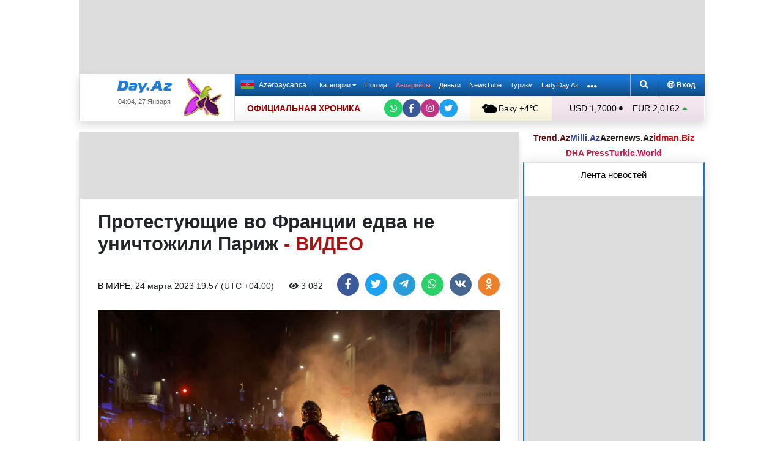

--- FILE ---
content_type: text/html; charset=UTF-8
request_url: https://news.day.az/world/1549382.html
body_size: 31200
content:
<!DOCTYPE html>
<html lang="ru"  itemscope itemtype="http://schema.org/Article">
<head>
    <meta charset="UTF-8">
    <title>Протестующие во Франции едва не уничтожили Париж - ВИДЕО</title>
            
    <!--[if IE]>
    <meta http-equiv='X-UA-Compatible' content='IE=edge,chrome=1'>
    <![endif]-->
    <meta name="viewport" content="width=device-width, initial-scale=1">

    <link rel="icon" type="image/png" sizes="32x32" href="/assets/favicon/favicon-32x32.png?v20210309">
    <link rel="icon" type="image/png" sizes="16x16" href="/assets/favicon/favicon-16x16.png?v20210309">
    <link rel="manifest" href="/assets/favicon/site.webmanifest?v20210309">
    <link rel="mask-icon" href="/assets/favicon/safari-pinned-tab.svg?v20210309" color="#1877d5">
    <link rel="shortcut icon" href="/assets/favicon/favicon.ico?v20210309">
    <meta name="msapplication-TileColor" content="#ffffff">
    <meta name="msapplication-TileImage" content="/assets/favicon/mstile-144x144.png?v20210309">
    <meta name="msapplication-config" content="/assets/favicon/browserconfig.xml?v20210309">

    <meta name="yandex-verification" content="35d9d4c44bdf85bb">

    <link rel="apple-touch-icon" href="/assets/favicon/apple-touch-icon.png?v20210309">
    <link rel="apple-touch-icon" sizes="76x76" href="/assets/favicon/apple-touch-icon-76x76.png?v20210309">
    <link rel="apple-touch-icon" sizes="120x120" href="/assets/favicon/apple-touch-icon-120x120.png?v20210309">
    <link rel="apple-touch-icon" sizes="152x152" href="/assets/favicon/apple-touch-icon-152x152.png?v20210309">
    <link rel="apple-touch-icon" sizes="180x180" href="/assets/favicon/apple-touch-icon.png?v20210309?">

    <link rel="apple-touch-icon-precomposed" sizes="57x57"
          href="/assets/favicon/apple-touch-icon-57x57-precomposed.png?v20210309">
    <link rel="apple-touch-icon-precomposed" sizes="114x114"
          href="/assets/favicon/apple-touch-icon-114x114-precomposed.png?v20210309">
    <link rel="apple-touch-icon-precomposed" sizes="72x72"
          href="/assets/favicon/apple-touch-icon-72x72-precomposed.png?v20210309 ">
    <link rel="apple-touch-icon-precomposed" sizes="144x144"
          href="/assets/favicon/apple-touch-icon-144x144-precomposed.png?v20210309">
    <link rel="apple-touch-icon-precomposed" sizes="152x152"
          href="/assets/favicon/apple-touch-icon-152x152-precomposed.png?v20210309">

    <meta name="theme-color" content="#ffffff">

    <link rel="stylesheet" href="/assets/css/bootstrap.min.css">
    <link rel="stylesheet" href="/assets/css/perfect-scrollbar.min.css">
    <link rel="stylesheet" href="/assets/css/all.css">
    <link rel="stylesheet" href="/assets/css/owl.carousel.min.css">

    <link rel="stylesheet" href="/assets/css/lightslider.min.css">
<style>
.fancybox__container {
z-index: 99999
}
.fancybox-button--share, .fancybox-button--download {
display: none!important;
}
</style>
<link rel="canonical" href="https://news.day.az/world/1549382.html">
<meta name="robots" content="max-image-preview:large">
<meta name="twitter:card" content="summary_large_image">
<meta name="twitter:description" content="">
<meta name="twitter:title" content="Протестующие во Франции едва не уничтожили Париж - ВИДЕО">
<meta itemprop="fb:app_id" content="1691285781128705">
<meta itemprop="datePublished" content="2023-03-24T19:57:00+04:00">
<meta itemprop="dateCreated" content="2023-03-24T19:57:00+04:00">
<meta itemprop="dateModified" content="1970-01-01T04:00:00+04:00">
<meta itemprop="headline" content="Протестующие во Франции едва не уничтожили Париж - ВИДЕО">
<meta itemprop="description" content="">
<meta name="lastmod" content="1970-01-01T04:00:00+04:00">
<meta name="pubdate" content="2023-03-24T19:57:00+04:00">
<meta property="og:title" content="Протестующие во Франции едва не уничтожили Париж - ВИДЕО">
<meta property="og:description" content="">
<meta property="og:type" content="article">
<meta property="og:url" content="https://news.day.az/world/1549382.html">
<meta property="og:locale" content="ru_RU">
<meta property="og:site_name" content="Day.Az">
<meta property="article:section" content="В мире">
<meta property="article:published_time" content="2023-03-24T19:57:00+04:00">
<meta name="day_author" content="">
<meta name="twitter:image" content="https://news.day.az/media/2023/03/24/0108c84b7a472588f4098a91db4642318e8efc8f.jpg">
<meta property="og:image" content="https://news.day.az/media/2023/03/24/0108c84b7a472588f4098a91db4642318e8efc8f.jpg">
<meta property="og:image:width" content="960">
<meta property="og:image:height" content="540">
<meta itemprop="image" content="https://news.day.az/media/2023/03/24/0108c84b7a472588f4098a91db4642318e8efc8f.jpg">
<meta itemprop="thumbnailUrl" content="https://news.day.az/media/2023/03/24/800x550/0108c84b7a472588f4098a91db4642318e8efc8f.jpg">
<link rel="image_src" href="https://news.day.az/media/2023/03/24/0108c84b7a472588f4098a91db4642318e8efc8f.jpg" >
<link rel="alternate" type="application/rss+xml" title="В мире" href="https://www.day.az/rss/world.rss">
<script>var news_ID = "1549382"; var share_URL = "https:\/\/news.day.az\/world\/1549382.html"; var share_TITLE = "\u041f\u0440\u043e\u0442\u0435\u0441\u0442\u0443\u044e\u0449\u0438\u0435 \u0432\u043e \u0424\u0440\u0430\u043d\u0446\u0438\u0438 \u0435\u0434\u0432\u0430 \u043d\u0435 \u0443\u043d\u0438\u0447\u0442\u043e\u0436\u0438\u043b\u0438 \u041f\u0430\u0440\u0438\u0436 <span class=\"color_red\">- \u0412\u0418\u0414\u0415\u041e<\/span>"; var share_IMG_PATH = "https:\/\/news.day.az\/media\/2023\/03\/24\/0108c84b7a472588f4098a91db4642318e8efc8f.jpg"; var share_DESC = ""; </script>
<link rel="stylesheet" href="/assets/css/jquery.fancybox.min.css?v1716822836">
    <link rel="stylesheet"
          href="/assets/css/main.min.css?v1761222535">

    <!-- Google tag (gtag.js) -->
<script async src="https://www.googletagmanager.com/gtag/js?id=G-7TNKS2FEB3"></script>
<script>
    window.dataLayer = window.dataLayer || [];
    function gtag(){dataLayer.push(arguments);}
    gtag('js', new Date());

    gtag('config', 'G-7TNKS2FEB3');
</script>    <!-- Yandex.Metrika counter -->
<script>
    (function(m,e,t,r,i,k,a){m[i]=m[i]||function(){(m[i].a=m[i].a||[]).push(arguments)};
        m[i].l=1*new Date();
        for (var j = 0; j < document.scripts.length; j++) {if (document.scripts[j].src === r) { return; }}
        k=e.createElement(t),a=e.getElementsByTagName(t)[0],k.async=1,k.src=r,a.parentNode.insertBefore(k,a)})
    (window, document, "script", "https://mc.yandex.ru/metrika/tag.js", "ym");

    ym(6154468, "init", {
        clickmap:true,
        trackLinks:true,
        accurateTrackBounce:true
    });
</script>
<!-- /Yandex.Metrika counter -->    <!--LiveInternet counter-->
<script>
    new Image().src = "//counter.yadro.ru/hit;Day_Az?r" +
        escape(document.referrer) + ((typeof (screen) == "undefined") ? "" :
            ";s" + screen.width + "*" + screen.height + "*" + (screen.colorDepth ?
                screen.colorDepth : screen.pixelDepth)) + ";u" + escape(document.URL) +
        ";h" + escape(document.title.substring(0, 150)) +
        ";" + Math.random();
</script>
<!--/LiveInternet-->    <script>
    window.digitalks=window.digitalks||new function(){var t=this;t._e=[],t._c={},t.config=function(c){var i;t._c=c,t._c.script_id?((i=document.createElement("script")).src="//data.digitalks.az/v1/scripts/"+t._c.script_id+"/track.js?&cb="+Math.random(),i.async=!0,document.head.appendChild(i)):console.error("digitalks: script_id cannot be empty!")};["track","identify"].forEach(function(c){t[c]=function(){t._e.push([c].concat(Array.prototype.slice.call(arguments,0)))}})}

    digitalks.config({
        script_id: "d0174e98-b4b7-41f2-850d-0cae5bc6f421",
        page_url: location.href,
        referrer: document.referrer
    })
</script>


    <script async src="https://securepubads.g.doubleclick.net/tag/js/gpt.js"></script>
    <script>
        function genUID() {
            return Math.random().toString(36).substr(2, 7) + '_' + Math.random().toString(36).substr(2, 7) + '_' + Math.random().toString(36).substr(2, 7) + '_' + Math.random().toString(36).substr(2, 7);
        }

        // function sendMetricsRender(d) {
        //     return true;
        //
        //     //console.log('sendMetrics');
        //
        //     // function encodeDataToURL(data) {
        //     //     return Object
        //     //         .keys(data)
        //     //         .map(value => `${value}=${encodeURIComponent(data[value])}`)
        //     //         .join('&');
        //     // }
        //     //
        //     // var xhttp = new XMLHttpRequest();
        //     // xhttp.open("POST", "https://www.zeroline.az/ads_metrics.php");
        //     // xhttp.setRequestHeader("Content-type", "application/x-www-form-urlencoded");
        //     // xhttp.send(encodeDataToURL(d));
        // }

        // function getNavigator() {
        //     var _navigator = {};
        //     for (var i in navigator) _navigator[i] = navigator[i];
        //     return JSON.stringify(_navigator);
        // }

        var sessionUID = genUID();
        var slotUIDs = {};
        var slotTIMERS = {};
        var SECONDS_TO_WAIT_AFTER_VIEWABILITY = 30;

        window.googletag = window.googletag || {cmd: []};

        var DAY_Slots = [];

        googletag.cmd.push(function () {
            // This listener is called when a slot has finished rendering.
            // googletag.pubads().addEventListener('slotRenderEnded',
            //     function (event) {
            //         var slot = event.slot.getSlotElementId();
            //         slotTIMERS[slot] = null;
            //         //console.group('Slot', slot, 'finished rendering.');
            //
            //         // Log details of the rendered ad.
            //         //console.log('Advertiser ID:', event.advertiserId);
            //         //console.log('Campaign ID: ', event.campaignId);
            //         //console.log('Creative ID: ', event.creativeId);
            //         //console.log('Is empty?:', event.isEmpty);
            //         //console.log('Line Item ID:', event.lineItemId);
            //         //console.log('Size:', event.size);
            //         //console.groupEnd();
            //         slotUIDs[slot] = genUID();
            //         var data = {
            //             event: 'slotRenderEnded',
            //             slot: slot,
            //             advertiser_id: event.advertiserId,
            //             campaign_id: event.campaignId,
            //             creative_id: event.creativeId,
            //             is_empty: event.isEmpty,
            //             line_item_id: event.lineItemId,
            //             width: window.innerWidth,
            //             height: window.innerHeight,
            //             session_uid: sessionUID,
            //             slot_uid: slotUIDs[slot],
            //             user_agent: navigator.userAgent,
            //             visibility_state: document.visibilityState,
            //             scroll_top: Math.round(window.scrollY),
            //             page_url: window.location.href
            //         };
            //         sendMetricsRender(data);
            //     }
            // );

            // googletag.pubads().addEventListener('impressionViewable', function (event) {
            //     var slot = event.slot.getSlotElementId();
            //     //console.log('Impression for slot', slot, 'became viewable.');
            //     var data = {
            //         event: 'impressionViewable',
            //         slot: slot,
            //         width: window.innerWidth,
            //         height: window.innerHeight,
            //         session_uid: sessionUID,
            //         slot_uid: slotUIDs[slot],
            //         user_agent: navigator.userAgent,
            //         scroll_top: window.scrollY
            //     };
            //     sendMetricsRender(data);
            // });
            googletag.pubads().addEventListener('slotVisibilityChanged',
                function (event) {
                    var slot = event.slot.getSlotElementId();
                    // console.group('Visibility of slot', slot, 'changed.');
                    // console.log('Visible area:', slot, event.inViewPercentage + '%');
                    // console.groupEnd();

                    if (event.inViewPercentage >= 50 && slotTIMERS[slot] === undefined) {
                        //console.log('START TIMER for slot ' + slot);
                        slotTIMERS[slot] = setTimeout(function () {
                            //console.log('Refresh ' + slot + ' ad unit.', [event.slot]);
                            slotTIMERS[slot] = undefined;
                            googletag.pubads().refresh([event.slot]);
                        }, SECONDS_TO_WAIT_AFTER_VIEWABILITY * 1000);
                        //console.log('NEW TIMER ID for slot ' + slot + ' = ' + slotTIMERS[slot]);
                    } else {
                        //console.log('STOP TIMER for slot ' + slot, slotTIMERS[slot]);
                        if (slotTIMERS[slot] !== 'undefined') {
                            clearTimeout(slotTIMERS[slot]);
                            slotTIMERS[slot] = undefined;
                        }
                    }
                }
            );

                        googletag.defineSlot('/1020314/DAY_Slot_Top_1000x120', [1000, 120], 'DAY_Slot_Top_1000x120').addService(googletag.pubads());
            googletag.defineSlot('/1020314/DAY_Slot_Top_728x90', [728, 90], 'DAY_Slot_Top_728x90').addService(googletag.pubads());
            DAY_Slots["DAY_Slot_RightUp_240x400"] = googletag.defineSlot('/1020314/DAY_Slot_RightUp_240x400', [[240, 400], [300, 600]], 'DAY_Slot_RightUp_240x400').addService(googletag.pubads());
            googletag.defineSlot('/1020314/DAY_Slot_Middle_TopNews_728x90', [728, 90], 'DAY_Slot_Middle_TopNews_728x90').addService(googletag.pubads());
            googletag.defineSlot('/1020314/DAY_Slot_Middle_01_728x90', [728, 90], 'DAY_Slot_Middle_01_728x90').addService(googletag.pubads());
            googletag.defineSlot('/1020314/DAY_Slot_Middle_02_728x90', [728, 90], 'DAY_Slot_Middle_02_728x90').addService(googletag.pubads());
            googletag.defineSlot('/1020314/DAY_Slot_Adv_240x240', [[240, 200], [240, 240], [300, 300]], 'DAY_Slot_Adv_240x240').addService(googletag.pubads());
            googletag.defineSlot('/1020314/DAY_Slot_Adv_240x240_2', [[240, 200], [240, 240], [300, 300]], 'DAY_Slot_Adv_240x240_2').addService(googletag.pubads());
            DAY_Slots["DAY_Slot_RightDown_240x400"] = googletag.defineSlot('/1020314/DAY_Slot_RightDown_240x400', [[240, 400], [300, 600]], 'DAY_Slot_RightDown_240x400').addService(googletag.pubads());
            DAY_Slots["DAY_Slot_RightDown2_240x400"] = googletag.defineSlot('/1020314/DAY_Slot_RightDown2_240x400', [[240, 400], [300, 600]], 'DAY_Slot_RightDown2_240x400').addService(googletag.pubads());
            googletag.defineSlot('/1020314/DAY_Slot_240x200_01', [[240, 200], [250, 250], [300, 250], [240, 240], [300, 300]], 'DAY_Slot_240x200_01').addService(googletag.pubads());
            googletag.defineSlot('/1020314/DAY_Slot_RightDown_240x200', [240, 200], 'DAY_Slot_RightDown_240x200').addService(googletag.pubads());
            googletag.defineSlot('/1020314/DAY_Slot_RightDown_2_240x200', [240, 200], 'DAY_Slot_RightDown_2_240x200').addService(googletag.pubads());
            googletag.defineSlot('/1020314/DAY_Slot_News_Body_522x90', [522, 90], 'DAY_Slot_News_Body_522x90').addService(googletag.pubads());
            googletag.defineSlot('/1020314/DAY_Slot_News_Body_670x120', [670, 120], 'DAY_Slot_News_Body_670x120').addService(googletag.pubads());
            DAY_Slots["DAY_Slot_News_300x250_01"] = googletag.defineSlot('/1020314/DAY_Slot_News_300x250_01', [[300, 250], [336, 280]], 'DAY_Slot_News_300x250_01').addService(googletag.pubads());
            DAY_Slots["DAY_Slot_News_300x250_02"] = googletag.defineSlot('/1020314/DAY_Slot_News_300x250_02', [[300, 250], [336, 280]], 'DAY_Slot_News_300x250_02').addService(googletag.pubads());
                        DAY_Slots["DAY_Slot_End_HTML"] = googletag.defineSlot("/1020314/DAY_Slot_End_HTML", [1, 1], "DAY_Slot_End_HTML").addService(googletag.pubads());
            DAY_Slots["DAY_Slot_FullScreen"] = googletag.defineSlot("/1020314/DAY_Slot_FullScreen", [1, 1], "DAY_Slot_FullScreen").addService(googletag.pubads());
            DAY_Slots["DAY_Slot_News_End_HTML"] = googletag.defineSlot('/1020314/DAY_Slot_News_End_HTML', [1, 1], 'DAY_Slot_News_End_HTML').addService(googletag.pubads());
            DAY_Slots["DAY_Slot_News_FullScreen"] = googletag.defineSlot('/1020314/DAY_Slot_News_FullScreen', [1, 1], 'DAY_Slot_News_FullScreen').addService(googletag.pubads());

            googletag.pubads().setTargeting('D_category', ['world']);
            googletag.pubads().setTargeting('D_tag', ['']);

            googletag.pubads().setTargeting('is_front_page', ['no']);
            googletag.pubads().setTargeting('language', ['ru']);
            //googletag.pubads().enableSingleRequest();
            //googletag.pubads().collapseEmptyDivs();

            googletag.enableServices();
        });
    </script>

    <script> var no_ads = 0;</script>
    <script>
    window.digitalks=window.digitalks||new function(){var t=this;t._e=[],t._c={},t.config=function(c){var i;t._c=c,t._c.script_id?((i=document.createElement("script")).src="//data.digitalks.az/v1/scripts/"+t._c.script_id+"/track.js?&cb="+Math.random(),i.async=!0,document.head.appendChild(i)):console.error("digitalks: script_id cannot be empty!")};["track","identify"].forEach(function(c){t[c]=function(){t._e.push([c].concat(Array.prototype.slice.call(arguments,0)))}})}

    digitalks.config({
        script_id: "d0174e98-b4b7-41f2-850d-0cae5bc6f421",
        page_url: location.href,
        referrer: document.referrer
    })
</script>
<!--    <script async src="https://widget.svk-native.ru/js/loader.js"></script>-->


    <script src="https://cdn.gravitec.net/storage/ca060e15ba513e01869df0f100725539/client.js" async></script>

    <script>window.yaContextCb = window.yaContextCb || []</script>
    <script src="https://yandex.ru/ads/system/context.js" async></script>

    <script src="https://cdn.tds.bid/bid.js"></script>


<!--    <script>-->
<!--        (function() {-->
<!--            function logVitals(metric) {-->
<!--                console.log(metric.name + ': ' + metric.value);-->
<!--            }-->
<!---->
<!--            function loadWebVitals() {-->
<!--                var script = document.createElement('script');-->
<!--                script.src = 'https://unpkg.com/web-vitals@3.0.2/dist/web-vitals.iife.js';-->
<!--                script.onload = function() {-->
<!--                    webVitals.getLCP(logVitals);-->
<!--                    webVitals.getFID(logVitals);-->
<!--                    webVitals.getCLS(logVitals);-->
<!--                };-->
<!--                document.head.appendChild(script);-->
<!--            }-->
<!---->
<!--            // Запуск отслеживания после загрузки страницы-->
<!--            if (document.readyState === 'complete') {-->
<!--                loadWebVitals();-->
<!--            } else {-->
<!--                window.addEventListener('load', loadWebVitals);-->
<!--            }-->
<!--        })();-->
<!--    </script>-->

</head>
<body>
<!-- Yandex.Metrika counter -->
<noscript><div><img src="https://mc.yandex.ru/watch/6154468" style="position:absolute; left:-9999px;" alt=""></div></noscript>
<!-- /Yandex.Metrika counter -->    <!--<div class="container">
        <div class="row no-gutters">
            <div class="col-12 px-1">
                <div class="banner-wrapper top-big">
                                    </div>
            </div>
        </div>
    </div>-->

<div class="container">
    <!--Header & Navigation-->
    <header>
        <nav class="navbar-fixed short px-1">

                            <div class="row no-gutters">
                    <div class="col-12">
                        <div class="banner-wrapper top-big">
                            <div id="DAY_Slot_Top_1000x120" style="width: 1000px; min-height: 120px; margin: 0 auto; position: relative; z-index: 9000; font-size: 0;">
    <script>googletag.cmd.push(function () {
            googletag.display("DAY_Slot_Top_1000x120");
        });</script>
</div>                        </div>
                    </div>
                </div>
            
            <div class="position-relative p-0 shadow">
                <div class="row no-gutters">
                    <div class="col-3">
                        <div class="logo" style="padding: 10px 90px 10px 50px;">
                            <a href="https://www.day.az/">
                                <img src="/assets/images/logo.svg" alt="Day.Az Logo">
                                                                    <img src="/assets/images/icon04122020_256.png" class="icon" alt="">
                                
                            </a>
                            <span>04:04, 27 Января</span>
                        </div>
                    </div>
                    <div class="col-9">
                        <div class="main-menu">
                            <div class="row no-gutters">
                                <div class="col-12">
                                    <div class="menu">
                                        <div class="lang-switcher">
                                                                                            <a href="https://news.day.az/azerinews/" class="lang-link">
                                                    <img src="/assets/images/flag_az.svg" class="flag" alt="Azerbaijani flag">
                                                    Azərbaycanca
                                                </a>
                                                                                    </div>

                                        <ul class="menu-list">
                <li class="menu-item">
                <a class=""
                   href="#"
                     id="nav-dropdown-trigger"                    >
                    Категории                     <i class="fas fa-caret-down"></i>                </a>
            </li>
                    <li class="menu-item">
                <a class=""
                   href="https://weather.day.az/"
                                         target="_blank">
                    Погода                                    </a>
            </li>
                    <li class="menu-item">
                <a class=" booking-link"
                   href="https://avia.day.az/"
                                         target="_blank">
                    Авиарейсы                                    </a>
            </li>
                    <li class="menu-item">
                <a class=""
                   href="https://azn.day.az/"
                                         target="_blank">
                    Деньги                                    </a>
            </li>
                    <li class="menu-item">
                <a class=""
                   href="https://newstube.az/"
                                         target="_blank">
                    NewsTube                                    </a>
            </li>
                    <li class="menu-item">
                <a class=" navbar-spec"
                   href="https://tourism.day.az/"
                                         target="_blank">
                    Туризм                                    </a>
            </li>
                    <li class="menu-item">
                <a class=""
                   href="https://lady.day.az/"
                                         target="_blank">
                    Lady.Day.Az                                    </a>
            </li>
        <!--
    <li class="menu-item ramazan-link">
        <a href="https://ramazan.day.az/ru/" target="_blank"><i class="fas fa-moon"></i> RAMAZAN</a>
    </li>
-->
            <li class="menu-item"><a href="#" id="more-dropdown-trigger" aria-label="More links"><i class="fas fa-ellipsis-h" style="font-size: 150%; line-height: 40px; vertical-align: middle"></i></a></li>
    </ul>
                                        <!--                                        <div class="lang-dropdown">-->
                                        <!--                                            <span class="active-lang" role="button">--><!-- <i class="fas fa-caret-down"></i></span>-->
                                        <!--                                            <ul class="langs-list">-->
                                        <!---->
                                        <!--                                                -->                                        <!--                                                        <li class="lang-item">-->
                                        <!--                                                            <a href="--><!--" class="lang-link">-->
                                        <!--</a>-->
                                        <!--                                                        </li>-->
                                        <!--                                                    -->                                        <!---->
                                        <!--                                            </ul>-->
                                        <!--                                        </div>-->

                                        <div class="login-search">
                                            <ul class="ls-list">
                                                <li>
                                                    <a href="#" data-toggle="modal" data-target="#search-modal" aria-label="Search">
                                                        <i class="fas fa-search" style="width: 14px; height: 14px;"></i>
                                                    </a>
                                                </li>
                                                <li>
                                                    <!--                                                        <a href="#" data-toggle="modal" data-target="#login-modal"><i class="fas fa-at"></i> --><!--</a>-->
                                                        <a href="https://mail.yandex.ru/?pdd_domain=day.az" target="_blank"><i class="fas fa-at"  style="width: 12px; height: 12px;"></i> Вход</a>
                                                                                                    </li>

                                            </ul>
                                        </div>
                                    </div>
                                </div>
                            </div>
                            <div class="row no-gutters">
                                <div class="col-12">
                                    <div class="menu-bottom">
                                        <div class="running-line">

                                                                                            <div class="partner-links">
                                                    <a href="https://news.day.az/sections/111/" class="azertag">
                                                        ОФИЦИАЛЬНАЯ ХРОНИКА
                                                    </a>
                                                </div>
                                            
                                            <ul class="social-links">
                                                <li class="social-item">
                                                    <a aria-label="Whatsapp" href="https://whatsapp.com/channel/0029Va8Hz48LSmbgUfgouI2r" class="whatsapp"
                                                       target="_blank">
                                                        <i class="fab fa-whatsapp"></i>
                                                    </a>
                                                </li>
                                                <li class="social-item">
                                                    <a aria-label="Facebook" href="https://www.facebook.com/wwwdayaz" class="facebook"
                                                       target="_blank">
                                                        <i class="fab fa-facebook-f"></i>
                                                    </a>
                                                </li>
                                                <li class="social-item">
                                                    <a aria-label="Instagram" href="https://instagram.com/day_az" class="instagram" target="_blank">
                                                        <i class="fab fa-instagram"></i>
                                                    </a>
                                                </li>
                                                <li class="social-item">
                                                    <a aria-label="Twitter" href="https://twitter.com/www_Day_Az" class="twitter" target="_blank">
                                                        <i class="fab fa-twitter"></i>
                                                    </a>
                                                </li>
                                            </ul>
                                        </div>
                                        <div class="weather-currency">
                                            <div class="wc weather">
    <a href="https://weather.day.az/" target="_blank">
        <img src="/assets/weather_icons/bw/n400.svg" alt="Погода"> Баку        +4&#x2103;</a>
</div>
<div class="widget wtr">
    <a href="https://weather.day.az/" target="_blank">
        <div class="d-flex align-items-center">
            <div class="picture">
                <img src="/assets/weather_icons/bw/n400.svg" alt="Погода">
                <span>+4 &#x2103;</span>
            </div>
            <div class="info">
                <span><strong>Пасмурно, без осадков</strong></span>
                <span>Ощущается как: -1&#x2103;</span>
                <span>Ветер: Северный, 9 м/с</span>
                <span>Влажность воздуха: 81%</span>
                <span>Атмосферное давление:769мм.рт.ст</span>
            </div>
        </div>
<!--        <div class="d-flex align-items-center">-->
<!--            <img src="/assets/img/weather_partner_logo3.png?v2" alt="" style="width: 50%; margin: 20px auto 0 auto;">-->
<!--        </div>-->
    </a>
</div>                                            <div class="wc currency">
    <a href="https://azn.day.az/" target="_blank">
                    <span>USD 1,7000 <i class="fas fa-circle" style="font-size: 6px; vertical-align: 42%;"></i></span>
                    <span>EUR 2,0162 <i class="fas fa-caret-up text-success"></i></span>
            </a>
</div>
<div class="widget cur">
    <a href="https://azn.day.az/" target="_blank">
                    <span class="cur-row">
                                    <span>GBP 2,3224 <i class="fas fa-caret-up text-success"></i></span>
                                    <span>RUB 2,2434 <i class="fas fa-caret-down text-danger"></i></span>
                            </span>
                    <span class="cur-row">
                                    <span>TRY 0,0392 <i class="fas fa-circle" style="font-size: 6px; vertical-align: 42%;"></i></span>
                                    <span>GEL 0,6311 <i class="fas fa-caret-down text-danger"></i></span>
                            </span>
            </a>
</div>                                        </div>
                                    </div>
                                </div>
                            </div>
                        </div>
                    </div>
                </div>
                                    <div class="news-title-wrapper">
                        <span class="news-title"></span>
                        <div class="progress-container">
                            <span class="progress-bar"></span>
                        </div>
                        <ul class="share-links">
                            <li class="fb">
                                <a href="javascript:void(0)" onclick="Share.facebook(share_URL, share_TITLE, share_IMG_PATH, share_DESC)" aria-label="Facebook">
                                    <i class="fab fa-facebook-f"></i>
                                </a>
                            </li>
                            <li class="tw">
                                <a href="javascript:void(0)" onclick="Share.twitter(share_URL, share_TITLE)" aria-label="Twitter">
                                    <i class="fab fa-twitter"></i>
                                </a>
                            </li>
                            <li class="tg">
                                <a href="javascript:void(0)" onclick="Share.telegram(share_TITLE, share_URL)" aria-label="Telegram">
                                    <i class="fab fa-telegram-plane"></i>
                                </a>
                            </li>
                            <li class="wp">
                                <a href="javascript:void(0)" onclick="Share.whatsapp(share_TITLE, share_URL)" aria-label="Whatsapp">
                                    <i class="fab fa-whatsapp"></i>
                                </a>
                            </li>
                            <li class="vk">
                                <a href="javascript:void(0)" onclick="Share.vkontakte(share_URL, share_TITLE, share_IMG_PATH, share_DESC)" aria-label="VKontakte">
                                    <i class="fab fa-vk"></i>
                                </a>
                            </li>
                        </ul>
                    </div>
                            </div>
            <div class="nav-dropdown">
                <div class="container position-relative">

                                            <div class="row no-gutters mb-3">

                            <div class="col-3 px-1">
                                <ul class="category-list">
                                    <li>
                                        <a href="https://news.day.az/breaking/" class="main-category">Главное</a>
                                    </li>
                                    <li>
                                        <a href="https://news.day.az/topnews/" class="main-category">Топ новости</a>
                                    </li>
                                    <li>
                                        <a href="https://news.day.az/" class="main-category">Лента новостей</a>
                                    </li>
                                    <li>
                                        <a href="https://news.day.az/videonews/" class="main-category">Видеоновости</a>
                                    </li>
                                    <li>
                                        <a href="https://news.day.az/fotonews/" class="main-category">Фоторепортажи</a>
                                    </li>
                                    <li>
                                        <a href="https://news.day.az/showbiz/" class="main-category">Шоу-бизнес</a>
                                    </li>
                                    <li>
                                        <a href="https://news.day.az/hitech/" class="main-category">Наука и технологии</a>
                                    </li>
<!--                                    <li>-->
<!--                                        <a href="--><!--tags/5356608/" class="main-category">Зарубежный взгляд на регион</a>-->
<!--                                    </li>-->
                                </ul>
                            </div>

                            <div class="col-3 px-1">
                                <ul class="category-list">
                                    <li>
                                        <a href="https://news.day.az/politics/" class="main-category">Политика</a>
                                    </li>
                                </ul>
                                <ul class="category-list">
                                    <li>
                                        <a href="https://news.day.az/economy/" class="main-category">Экономика</a>
                                    </li>
                                    <li>
                                        <ol>
                                            <li>
                                                <a href="https://news.day.az/banks/">Банки</a>
                                            </li>
<!--                                            <li>-->
<!--                                                <a href="--><!--exhibitions/">Выставки</a>-->
<!--                                            </li>-->
<!--                                            <li>-->
<!--                                                <a href="--><!--leasing/">Лизинг</a>-->
<!--                                            </li>-->
                                            <li>
                                                <a href="https://news.day.az/oilgas/">Нефть и Газ</a>
                                            </li>
<!--                                            <li>-->
<!--                                                <a href="--><!--insurance/">Страхование</a>-->
<!--                                            </li>-->
                                        </ol>
                                    </li>
                                </ul>
                            </div>

                            <div class="col-3 px-1">
                                <ul class="category-list">
                                    <li>
                                        <a href="https://news.day.az/society/" class="main-category">Общество</a>
                                    </li>
                                    <li>
                                        <ol>
<!--                                            <li>-->
<!--                                                <a href="--><!--mail/">По письмам читателей</a>-->
<!--                                            </li>-->
<!--                                            <li>-->
<!--                                                <a href="--><!--reporter/">Мобильный репортер</a>-->
<!--                                            </li>-->
                                            <li>
                                                <a href="https://news.day.az/incident/">Происшествия</a>
                                            </li>
                                            <li>
                                                <a href="https://news.day.az/weather/">Погода</a>
                                            </li>
                                            <li>
                                                <a href="https://news.day.az/medicine/">Медицина</a>
                                            </li>
                                            <li>
                                                <a href="https://news.day.az/criminal/">Криминал</a>
                                            </li>
                                        </ol>
                                    </li>
                                </ul>
                            </div>

                            <div class="col-3 px-1">
                                <ul class="category-list">
                                    <li>
                                        <a href="https://news.day.az/world/" class="main-category">В мире</a>
                                    </li>
                                    <li>
                                        <ol>
                                            <li>
                                                <a href="https://news.day.az/armenia/">Новости Армении</a>
                                            </li>
                                            <li>
                                                <a href="https://news.day.az/georgia/">Новости Грузии</a>
                                            </li>
                                            <li>
                                                <a href="https://news.day.az/russia/">Новости России</a>
                                            </li>
                                            <li>
                                                <a href="https://news.day.az/turkey/">Новости Турции</a>
                                            </li>
                                            <li>
                                                <a href="https://news.day.az/iran/">Новости Ирана</a>
                                            </li>
                                        </ol>
                                    </li>
                                </ul>
                            </div>
                        </div>

                        <div class="row no-gutters">
                            <div class="col-3 px-1">
                                <ul class="category-list">
                                    <li>
                                        <a href="https://news.day.az/culture/" class="main-category">Культура</a>
                                    </li>
                                    <li>
                                        <ol>
<!--                                            <li>-->
<!--                                                <a href="--><!--read/">Воскресное чтиво</a>-->
<!--                                            </li>-->
                                            <li>
                                                <a href="https://news.day.az/mugam/">Международный Центр Мугама</a>
                                            </li>
                                            <li>
                                                <a href="https://news.day.az/philharmonic/">Азербайджанская Государственная Филармония</a>
                                            </li>
                                            <li>
                                                <a href="https://news.day.az/opera/">Театр Оперы и Балета</a>
                                            </li>
                                        </ol>
                                    </li>
                                </ul>
                            </div>

                            <div class="col-3 px-1">
                                <ul class="category-list">
                                    <li>
                                        <a href="https://news.day.az/sport/" class="main-category">Спорт</a>
                                    </li>
<!--                                    <li>-->
<!--                                        <ol>-->
<!--                                            <li>-->
<!--                                                <a href="--><!--chess/">Шахматы</a>-->
<!--                                            </li>-->
<!--                                            <li>-->
<!--                                                <a href="--><!--football/">Футбол</a>-->
<!--                                            </li>-->
<!--                                        </ol>-->
<!--                                    </li>-->
                                </ul>
                            </div>

                            <div class="col-3 px-1">
                                <ul class="category-list">
                                    <li>
                                        <a href="https://news.day.az/autonews/" class="main-category">Автоновости</a>
                                    </li>
                                    <li>
                                        <a href="https://news.day.az/gurmaniya/" class="main-category">Гурмания</a>
                                    </li>
                                    <li>
                                        <a href="https://news.day.az/unusual/" class="main-category">Это интересно</a>

                                    </li>


                                </ul>
                            </div>


                            <div class="col-3 px-1">
                                <ul class="category-list">
                                    <li>
                                        <a href="https://www.youtube.com/user/TRENDNews2011" class="main-category" target="_blank">Trend TV</a>
                                    </li>
                                    <li>
                                        <a href="https://news.day.az/popularblog/" class="main-category">Интересное в блогах</a>
                                    </li>
                                </ul>
                            </div>
                        </div>
                    
                    <i class="fas fa-times" id="nav-dropdown-dismiss"></i>
                </div>
            </div>

                            <div class="nav-dropdown more">
                    <div class="container position-relative">

                        <div class="row no-gutters mb-3">

                            <div class="col-3 px-1">
                                <ul class="category-list">
                                    <li>
                                        <a href="javascript:" class="main-category no-link">Развлечения</a>
                                    </li>
                                    <li>
                                        <ol>
                                            <li>
                                                <a href="https://newstube.az/" target="_blank">NewsTube</a>
                                            </li>
                                            <li>
                                                <a href="https://www.day.az/radio/" target="_blank">Day.Az Radio</a>
                                            </li>
                                        </ol>
                                    </li>
                                </ul>
                            </div>

                            <div class="col-3 px-1">
                                <ul class="category-list">
                                    <li>
                                        <a href="javascript:" class="main-category no-link">Информация</a>
                                    </li>
                                    <li>
                                        <ol>
                                            <li>
                                                <a href="https://news.day.az/">Новости</a>
                                            </li>
                                            <li>
                                                <a href="https://weather.day.az/" target="_blank">Погода</a>
                                            </li>
                                            <li>
                                                <a href="https://lady.day.az/" target="_blank">Lady.Day.Az</a>
                                            </li>
                                            <li>
                                                <a href="https://booking.day.az/" target="_blank">Booking</a>
                                            </li>
                                            <li>
                                                <a href="https://avia.day.az/" target="_blank">Авиарейсы</a>
                                            </li>
                                            <li>
                                                <a href="https://azn.day.az/" target="_blank">Деньги</a>
                                            </li>
                                            <!--
                                            <li>
                                                <a href="https://ramazan.day.az/ru/" target="_blank">Ramazan</a>
                                            </li>
                                            -->
                                        </ol>
                                    </li>
                                </ul>
                            </div>

                            <div class="col-3 px-1">
                                <ul class="category-list">
                                    <li>
                                        <a href="javascript:" class="main-category no-link">Полезное</a>
                                    </li>
                                    <li>
                                        <ol>
                                            <li>
                                                <a href="https://news.day.az/rss/" target="_blank">RSS</a>
                                            </li>
                                            <li>
                                                <a href="https://www.day.az/feedback.php">Написать в редакцию</a>
                                            </li>
                                            <li>
                                                <a href="https://www.day.az/advertising.php">Размещение рекламы</a>
                                            </li>
                                        </ol>
                                    </li>
                                </ul>
                            </div>

                            <div class="col-3 px-1">
                                <ul class="category-list">
                                    <li>
                                        <a href="javascript:(void)" class="main-category no-link">Спецпроекты</a>
                                    </li>
                                    <li>
                                        <ol>
                                            <li>
                                                <a href="https://news.day.az/ourazerbaijan">Наш Азербайджан: Вместе мы сила</a>
                                            </li>
                                            <li>
                                                <a href="https://news.day.az/tag/198-proekt-moy-baku.html" target="_blank">Мой Баку</a>
                                            </li>
                                        </ol>
                                    </li>
                                </ul>
                            </div>
                        </div>

                        <i class="fas fa-times" id="more-dropdown-dismiss"></i>
                    </div>
                </div>
            
        </nav>
    </header>
</div><div class="container content">
    <div class="row no-gutters">
        <div class="w-main-content">
            <div class="article-content-wrapper px-1">
                <div class="article-content card active" data-id="1549382">

                    <span class="article-link d-none">https://news.day.az/world/1549382.html</span>

                    <span class="article-title-hidden d-none">Протестующие во Франции едва не уничтожили Париж - ВИДЕО</span>

                    <span class="article-excerpt-hidden d-none"></span>

                                            <div class="banner-wrapper horizontal">
                            <div id="DAY_Slot_Top_728x90" style="width: 728px; min-height: 90px; margin: 0 auto;">
    <script>googletag.cmd.push(function () {
            googletag.display("DAY_Slot_Top_728x90");
        });</script>
</div>                        </div>
                    
                    <div class="row no-gutters">
                        <div class="col-12">
                            <div class="article-header">
                                <h1 class="article-title">
                                    Протестующие во Франции едва не уничтожили Париж <span class="color_red">- ВИДЕО</span>                                </h1>
                                <div class="meta-info">
                                    <span class="category-date">
                                        <a href="https://news.day.az/world/">В мире</a>,
                                        24 марта 2023 19:57 (UTC +04:00)                                    </span>
                                    <span class="views">
                                        <i class="fas fa-eye"></i> 3 082                                    </span>
                                </div>
                                <ul class="share-links">
                                    <li class="fb">
                                        <a aria-label="Share on Facebook" href="javascript:void(0)" onclick="changeShareInfo($(this).parents('.article-content')); Share.facebook
                                        (share_URL,
                                        share_TITLE,
                                        share_IMG_PATH,
                                        share_DESC)">
                                            <i class="fab fa-facebook-f"></i>
                                        </a>
                                    </li>
                                    <li class="tw">
                                        <a aria-label="Share on Twitter" href="javascript:void(0)" onclick="changeShareInfo($(this).parents('.article-content')); Share.twitter
                                        (share_URL,
                                        share_TITLE)">
                                            <i class="fab fa-twitter"></i>
                                        </a>
                                    </li>
                                    <li class="tg">
                                        <a aria-label="Share on Telegram" href="javascript:void(0)" onclick="changeShareInfo($(this).parents('.article-content')); Share.telegram
                                        (share_TITLE,
                                        share_URL)">
                                            <i class="fab fa-telegram-plane"></i>
                                        </a>
                                    </li>
                                    <li class="wp">
                                        <a aria-label="Share on Whatsapp" href="javascript:void(0)" onclick="changeShareInfo($(this).parents('.article-content')); Share.whatsapp
                                        (share_TITLE,
                                        share_URL)">
                                            <i class="fab fa-whatsapp"></i>
                                        </a>
                                    </li>
                                    <li class="vk">
                                        <a aria-label="Share on VKontakte" href="javascript:void(0)" onclick="changeShareInfo($(this).parents('.article-content')); Share.vkontakte
                                        (share_URL,
                                        share_TITLE,
                                        share_IMG_PATH,
                                        share_DESC)">
                                            <i class="fab fa-vk"></i>
                                        </a>
                                    </li>
                                    <li class="ok">
                                        <a aria-label="Share on Odnoklassniki" href="javascript:void(0)" onclick="changeShareInfo($(this).parents('.article-content')); Share.odnoklassniki
                                        (share_URL,
                                        share_TITLE)">
                                            <i class="fab fa-odnoklassniki"></i>
                                        </a>
                                    </li>
                                </ul>
                            </div>

                            <div class="article-body">

                                                                    <img src="https://news.day.az/media/2023/03/24/800x550/0108c84b7a472588f4098a91db4642318e8efc8f.jpg" class="article-image"
                                         alt="Протестующие во Франции едва не уничтожили Париж">
                                

                                <div class="font-size-container" style="justify-content: space-between;">
                                    <div class="after-content-ads" style="padding: 0; margin-bottom: 15px; display: none;">
    <a style="color: #a50015;" href="https://t.ly/x3hbj" target="_blank" style="color:#1020ee;">VTB-də MİNİMAL FAİZ DƏRƏCƏSİ İLƏ NAĞD KREDİT 10.49%-dən</a>
</div>
                                    <div class="btn-group font-size-buttons" role="group">
                                        <button type="button" class="btn-font-size reduce-font" disabled aria-label="Текст меньше"><i
                                                    class="fas fa-minus"></i></button>
                                        <i class="fas fa-font font-icon" style="height: 36px; width: 19px;"></i>
                                        <button type="button" class="btn-font-size enlarge-font" aria-label="Текст больше"><i
                                                    class="fas fa-plus"></i></button>
                                    </div>
                                </div>
                                                                <p>Жители Парижа в ночь на 24 марта едва не спалили столицу Франции. Демонстранты жгли баррикады, крушили витрины и остановки. Всего в манифестациях участвовало больше миллиона человек.</p>
<p>И это - лишь официальная статистика МВД. Жандармы, хоть и хватали всех подряд, подавить и тем более разогнать протестную волну не смогли. То, что уже называют новой Французской революцией, показал корреспондент &quot;Известий&quot; Виталий Чащухин, передает <a href="http://Day.Az" target="_blank">Day.Az</a>.</p>
<p>Франция охвачена не просто протестами, а настоящими сражениями с пенсионной реформой.  Взрыв насилия и рекордные по численности шествия во всех городах - на улицы вышли до 3,5 миллиона человек.</p>
<p>Обстановка с каждой минутой накаляется все сильнее - в Париже горят киоски, мусорные баки; разбитые витрины, разграблены ювелирные магазины. В Лорьяне демонстранты подожгли супрефектуру и полицейский участок. В Бордо - огнем охвачена мэрия. </p>
<p>Парижская полиция применяет слезоточивый газ против разъяренной толпы. В ответ боевики из &quot;черных&quot; леворадикальных группировок бросают камни и петарды, заставляя спецназ отступать.  </p>
<p>Слабые попытки президента Макрона объяснить необходимость повышения пенсионного возраста приводят к еще большему народному сопротивлению.</p>
<p>В результате уличных боев почти 200 человек арестованы, а полторы сотни сотрудников правоохранительных органов получили ранения. Министр внутренних дел делает специальное заявление прямо с догорающих баррикад, называя протестующих &quot;настоящими головорезами&quot;. Как будто сами полицейские вели себя как-то иначе и не проявляли излишней жестокости.</p><div id="ad-video-container-697800f73662b" style="position: relative; width: 100%; height: 0;"></div>
<script>
    (function(containerId) {
        if (typeof window.loadAdVideoZL === 'undefined') {
            window.loadAdVideoZL = new Promise((resolve, reject) => {
                import('/vast_test/main.js?20250529001')
                    .then(module => {
                        window.initAdVideoZL = module.default;
                        resolve(window.initAdVideoZL);
                    })
                    .catch(reject);
            });
        }

        window.loadAdVideoZL.then((initAdVideoZL) => {
            initAdVideoZL(containerId);
        });
    })('ad-video-container-697800f73662b');
</script>
<p><em>&quot;Представители радикальных левых движений призывали сжигать государственные здания и убивать полицейских. То, что наши левые стоят за насильственным характером протестов, </em>-<em> это задокументированный факт. Я хочу сказать, что демонстрации радикальных левых </em>-<em> это не что иное, как проявление насилия. Не нужно путать это с мирными манифестами&quot;,</em> - заявил министр.</p>
<p>Еще один переломный момент - активизация забастовок на госслужбе в энергетике и транспорте. Железнодорожники садятся на рельсы и поджигают пути. Другие протестующие блокируют автомагистрали, мосты, подъезды к крупнейшему аэропорту &quot;Шарль де Голль&quot;. </p>
<p>Из-за остановки нефтеперерабатывающих предприятий начинает ощущаться нехватка авиакеросина и обычного топлива на автозаправках. На авансцену протестов выходит молодежь, которая блокирует работу средних школ и университетов.</p>
<p>Несмотря на усилия властей, протестная мобилизация не спадает и будет только нарастать. На 28 марта профсоюзы снова созывают масштабные шествия по всей стране, которые наверняка обернутся и новыми беспорядками. Но и до этого протесты не стихнут - 24 марта свою многочисленную манифестацию проведут &quot;желтые жилеты&quot; и всеобщая забастовка ознаменуется еще и перебоями в работе общественного транспорта.</p>
<p><iframe allowfullscreen="" frameborder="0" height="377" src="https://newstube.az/embed/147955" width="100%"></iframe></p>                            </div>

                            
                            <!--<div class="">-->
    <div class="after-content-ads" style="">
        <a href="https://yelo.az/az/individuals/online-services/loan_request/?gclid=EAIaIQobChMIqP6n24OZ7gIVELrtCh0w2Ad2EAMYAyAAEgJd9_D_BwE&utm_source=Day_Az&utm_medium=Loan&utm_campaign=Komissiyasiz" target="_blank">Komissiyasız kredit sifariş et!</a>
        <!--<a href="https://booking.day.az/" target="_blank" style="color:#1020ee;">Самые дешевые авиабилеты!</a>-->
        <!--<a href="https://www.money.az/credits" target="_blank">Pul Lazımdır?</a>-->
    </div>
<!--</div>-->
                            <div class="tag-share-bottom-wrapper">
                                <div class="tags-wrapper">
                                                                    </div>

                                <ul class="share-links">
                                    <li class="fb">
                                        <a aria-label="Share on Facebook" href="javascript:void(0)" onclick="changeShareInfo($(this).parents('.article-content')); Share.facebook
                                        (share_URL,
                                        share_TITLE,
                                        share_IMG_PATH,
                                        share_DESC)">
                                            <i class="fab fa-facebook-f"></i>
                                        </a>
                                    </li>
                                    <li class="tw">
                                        <a aria-label="Share on Twitter" href="javascript:void(0)" onclick="changeShareInfo($(this).parents('.article-content')); Share.twitter
                                        (share_URL,
                                        share_TITLE)">
                                            <i class="fab fa-twitter"></i>
                                        </a>
                                    </li>
                                    <li class="tg">
                                        <a aria-label="Share on Telegram" href="javascript:void(0)" onclick="changeShareInfo($(this).parents('.article-content')); Share.telegram
                                        (share_TITLE,
                                        share_URL)">
                                            <i class="fab fa-telegram-plane"></i>
                                        </a>
                                    </li>
                                    <li class="wp">
                                        <a aria-label="Share on Whatsapp" href="javascript:void(0)" onclick="changeShareInfo($(this).parents('.article-content')); Share.whatsapp
                                        (share_TITLE,
                                        share_URL)">
                                            <i class="fab fa-whatsapp"></i>
                                        </a>
                                    </li>
                                    <li class="vk">
                                        <a aria-label="Share on VKontakte" href="javascript:void(0)" onclick="changeShareInfo($(this).parents('.article-content')); Share.vkontakte
                                        (share_URL,
                                        share_TITLE,
                                        share_IMG_PATH,
                                        share_DESC)">
                                            <i class="fab fa-vk"></i>
                                        </a>
                                    </li>
                                    <li class="ok">
                                        <a aria-label="Share on Odnoklassniki" href="javascript:void(0)" onclick="changeShareInfo($(this).parents('.article-content')); Share.odnoklassniki
                                        (share_URL,
                                        share_TITLE)">
                                            <i class="fab fa-odnoklassniki"></i>
                                        </a>
                                    </li>
                                </ul>
                            </div>

                            <div class="join-channels-wrapper">
                                <div class="join-text">Читать Day.Az в:</div>
                                <div class="join-buttons">
                                    <a href="https://t.me/dayaz" class="join-btn telegram" target="_blank" aria-label="Telegram">
                                        <i class="fab fa-telegram-plane"></i> Telegram КАНАЛ                                    </a>
                                    <a href="https://news.google.com/publications/CAAqBwgKMNeX0wEwirY1?hl=ru&gl=RU&ceid=RU:ru" class="join-btn google" target="_blank" aria-label="Google">
                                        <img src="/assets/img/googlenews_btn.svg" alt="">
                                    </a>
                                </div>
                            </div>

                            <div class="ctrl-enter-notification">
                                <p>Заметили ошибку в тексте? Выберите текст и сообщите нам, нажав <strong><em>Ctrl</em> + <em>Enter</em></strong> на клавиатуре</p>
                            </div>

                            <!--                            <div class="article-like-buttons">-->
                            <!--                                <div class="row no-gutters">-->
                            <!--                                    <div class="col-md-3 text-center">-->
                            <!--                                        <div class="fb-like fb_iframe_widget" data-href="" data-layout="button_count" data-action="recommend"-->
                            <!--                                             data-show-faces="false" data-share="false" fb-xfbml-state="rendered"-->
                            <!--                                             fb-iframe-plugin-query="action=recommend&amp;app_id=1691285781128705&amp;container_width=145&amp;href=https%3A%2F%2Fnews.day.az%2Fworld%2F1078975.html&amp;layout=button_count&amp;locale=ru_RU&amp;sdk=joey&amp;share=false&amp;show_faces=false">-->
                            <!--                                            <span style="vertical-align: bottom; width: 118px; height: 20px;">-->
                            <!--                                                <iframe name="f3c967a401a15b" width="1000px" height="1000px"-->
                            <!--                                                        allowtransparency="true" allowfullscreen="true" scrolling="no" allow="encrypted-media"-->
                            <!--                                                        title="fb:like Facebook Social Plugin"-->
                            <!--                                                        src="https://www.facebook.com/v3.2/plugins/like.php?action=recommend&amp;app_id=1691285781128705&amp;channel=https%3A%2F%2Fstaticxx.facebook.com%2Fconnect%2Fxd_arbiter%2Fr%2Fj-GHT1gpo6-.js%3Fversion%3D43%23cb%3Df25f125821b742%26domain%3Dnews.day.az%26origin%3Dhttps%253A%252F%252Fnews.day.az%252Ffdd286d262d594%26relation%3Dparent.parent&amp;container_width=145&amp;href=https%3A%2F%2Fnews.day.az%2Fworld%2F1078975.html&amp;layout=button_count&amp;locale=ru_RU&amp;sdk=joey&amp;share=false&amp;show_faces=false"-->
                            <!--                                                        style="border: none; visibility: visible; width: 118px; height: 20px;"-->
                            <!--                                                        class=""></iframe>-->
                            <!--                                            </span></div>-->
                            <!--                                    </div>-->
                            <!--                                    <div class="col-md-3 text-center">-->
                            <!--                                        <iframe id="twitter-widget-0" scrolling="no" allowtransparency="true"-->
                            <!--                                                class="twitter-share-button twitter-share-button-rendered twitter-tweet-button"-->
                            <!--                                                style="position: static; visibility: visible; width: 77px; height: 20px;"-->
                            <!--                                                title="Twitter Tweet Button"-->
                            <!--                                                src="https://platform.twitter.com/widgets/tweet_button.8f9047c344e062fa7c7ada2fa8332f75.ru.html#dnt=false&amp;id=twitter-widget-0&amp;lang=ru&amp;original_referer=https%3A%2F%2Fnews.day.az%2Fworld%2F1078975.html&amp;size=m&amp;text=%D0%A2%D1%83%D1%80%D0%B8%D1%81%D1%82%D0%BE%D0%B2%20%D0%BF%D1%80%D0%B5%D0%B4%D1%83%D0%BF%D1%80%D0%B5%D0%B4%D0%B8%D0%BB%D0%B8%20%D0%BE%D0%B1%20%C2%AB%D1%8D%D0%BF%D0%B8%D0%B4%D0%B5%D0%BC%D0%B8%D0%B8%20%D0%BF%D0%BE%D1%81%D1%82%D0%B5%D0%BB%D1%8C%D0%BD%D1%8B%D1%85%20%D0%BA%D0%BB%D0%BE%D0%BF%D0%BE%D0%B2%C2%BB%20%D0%B2%20%D0%A1%D0%A8%D0%90%20%D0%B8%20%D0%95%D0%B2%D1%80%D0%BE%D0%BF%D0%B5&amp;time=1546840651084&amp;type=share&amp;url=https%3A%2F%2Fnews.day.az%2Fworld%2F1078975.html"></iframe>-->
                            <!--                                        <script>!function (d, s, id) {-->
                            <!--                                                var js, fjs = d.getElementsByTagName(s)[0], p = /^http:/.test(d.location) ? 'http' : 'https';-->
                            <!--                                                if (!d.getElementById(id)) {-->
                            <!--                                                    js = d.createElement(s);-->
                            <!--                                                    js.id = id;-->
                            <!--                                                    js.src = p + '://platform.twitter.com/widgets.js';-->
                            <!--                                                    fjs.parentNode.insertBefore(js, fjs);-->
                            <!--                                                }-->
                            <!--                                            }(document, 'script', 'twitter-wjs');</script>-->
                            <!--                                    </div>-->
                            <!--                                    <div class="col-md-3 text-center">-->
                            <!--                                        <img src="/assets/images/vk_like.jpg" alt="" style="width: auto; margin: 0 auto;">-->
                            <!--                                    </div>-->
                            <!--                                    <div class="col-md-3 text-center">-->
                            <!--                                        <img src="/assets/images/ok_share.jpg" alt="" style="width: auto; margin: 0 auto;">-->
                            <!--                                    </div>-->
                            <!--                                </div>-->
                            <!--                            </div>-->
                        </div>
                    </div>


                                            <div class="row no-gutters news-bottom-ads">
                            <div class="col-6 news-bottom-ad-wrapper">
                                <div class="banner-wrapper news-bottom-ad-wrapper news-bottom-ad-wrapper-left">
                                    <!--<div id="DAY_Slot_News_300x250_01" style="width: 300px; height: 250px; margin: 0 auto;">-->
<!--    <script>googletag.cmd.push(function () {-->
<!--            googletag.display("DAY_Slot_News_300x250_01");-->
<!--        });</script>-->
<!--</div>-->


<!--Тип баннера: [day.az] Desktop After Material-->
<div id="adfox_166254531663197533_176947224712"></div>
<script>
    window.yaContextCb.push(() => {
        Ya.adfoxCode.createAdaptive({
            ownerId: 375321,
            containerId: 'adfox_166254531663197533_176947224712',
            params: {
                p1: 'cvrqn',
                p2: 'hvel'
            }
        }, ['desktop', 'tablet'], {
            tabletWidth: 830,
            phoneWidth: 480,
            isAutoReloads: false
        })
    })
</script>                                </div>
                            </div>
                            <div class="col-6 news-bottom-ad-wrapper">
                                <div class="banner-wrapper news-bottom-ad-wrapper news-bottom-ad-wrapper-right">
                                    <div id="DAY_Slot_News_300x250_02" style="width: 300px; height: 250px; margin: 0 auto;">
    <script>
        googletag.cmd.push(function () {
            googletag.display("DAY_Slot_News_300x250_02");
        });
    </script>
</div>

<!--<div id="DDDDDDDDDAY_Slot_News_300x250_02" style="width: 300px; height: 250px; margin: 0 auto;">
    <ins class="ainsyndication" style="display:block; width: 300px; height: 250px;" data-ad-slot="8163"></ins><script src="//code.ainsyndication.com/v2/js/slot.js?09112021"></script>
</div>-->                                </div>
                            </div>
                        </div>
                    
                                                                        <!--<div class="row mt-4 mb-3 no-gutters news-bottom-ads">
                                <div class="col-12 news-bottom-ad-wrapper">
                                    <a href="https://barter.az/categories/12" target="_blank">
                                        <img style="margin: 0 auto; width:40%;" src="/ads/barteraz_16112020.jpg" alt="barter.az">
                                    </a>
                                </div>
                            </div>-->
                                            
                                                                                                                                                
                                            <div class="row no-gutters">
                            <div class="col-12">
                                <div class="banner-wrapper horizontal">
                                    <div id="adfox_171273411435745567_176947224712" style="width: 728px; height: 90px; margin: 0 auto;"></div>
<script>
    window.yaContextCb.push(()=>{
        Ya.adfoxCode.create({
            ownerId: 375321,
            containerId: 'adfox_171273411435745567_176947224712',
            params: {
                p1: 'dbvtg',
                p2: 'ixzy'
            }
        })
    })
</script>                                </div>
                            </div>
                            <div class="col-12">
                                <div class="banner-wrapper horizontal">
                                    <iframe src="https://www.milli.az/informers/standart_728x90.php?v1769472247" class="informer-milli-670" title="Milli.Az Informer"></iframe>
                                </div>
                            </div>
                            <div class="col-12">
                                <div class="banner-wrapper horizontal">
                                    <iframe src="https://turkic.world/informers/informer_ru_728x90.php?t=1769472247" class="informer-milli-670" title="Turkic.world Informer"></iframe>
                                </div>
                            </div>
                        </div>
                    
                                            <!--                        <script charset="utf-8" src="//www.travelpayouts.com/widgets/f57f18320205c68091b56ba99438714d.js?v=1861" async></script>-->
                    
                    <!--                    -->                </div>
            </div>
            <div class="loader-wrapper">
                <div id="loader"></div>
            </div>
        </div>
                    <div class="w-sidebar px-1 long">

                <div class="partner-links start">
                    <a href="https://www.trend.az/" class="trend" target="_blank">
                        Trend.Az
                    </a>
                    <a href="https://www.milli.az/" class="milli" target="_blank">
                        Milli.Az
                    </a>
                    <a href="https://www.azernews.az/" class="azernews" target="_blank">
                        Azernews.Az
                    </a>
                    <a href="https://www.idman.biz/ru/" class="idman" target="_blank">
                        İdman.Biz
                    </a>
                    <a href="https://www.dhapress.com/" class="dhapress" target="_blank">
                        DHA Press
                    </a>
                    <a href="https://turkic.world/" class="turkicWorld" target="_blank">
                        Turkic.World
                    </a>
                </div>

                                    <!--
                    string(5) "world"
                    -->
                                            <!--                        <div class="banner-wrapper sidebar-banner" style="width: 100%; padding:10px 0; margin: auto auto; height: 420px;">-->
                                                <!--                        </div>-->
                                    



                                    <div class="news-list-wrapper card">

    <h3 class="news-list-title">
        <a href="https://news.day.az/">Лента новостей</a>
    </h3>
    <div class="banner-wrapper sidebar-banner banner-on-visible" data-slot-id="DAY_Slot_RightUp_240x400" style="width 300px; height: 600px; margin-bottom: 15px; margin-top: 15px;">
        <div id="DAY_Slot_RightUp_240x400" style="position:relative; min-width: 300px; min-height: 600px; margin: 0 auto;">
    <script>
        googletag.cmd.push(function () {
            googletag.display("DAY_Slot_RightUp_240x400");
        });
    </script>
</div>    </div>
    <div class="news-list">
                    <div class="news-list-item" data-desc="6300233">
                <a href="https://news.day.az/society/1812134.html">
                    <span class="">Гороскоп на 27 января <span class="color_red">- Что пророчат звезды?</span></span>
                    <span class="meta-info">
                        <small>03:21 (UTC+04), Общество</small>
                                                    <small><i class="fas fa-eye"></i> 246</small>
                                            </span>
                </a>
            </div>

            
                                            <div class="news-list-item" data-desc="6300292">
                <a href="https://news.day.az/world/1812126.html">
                    <span class="">На Шри‑Ланке слон напал на автобус с туристами <span class="color_red">- ВИДЕО</span></span>
                    <span class="meta-info">
                        <small>02:22 (UTC+04), В мире</small>
                                                    <small><i class="fas fa-eye"></i> 343</small>
                                            </span>
                </a>
            </div>

            
                                            <div class="news-list-item" data-desc="6300323">
                <a href="https://news.day.az/sport/1812128.html">
                    <span class="">В аэропорту Ливерпуля встретили команду &quot;Карабах&quot; <span class="color_red">- ФОТО</span></span>
                    <span class="meta-info">
                        <small>01:51 (UTC+04), Спорт</small>
                                                    <small><i class="fas fa-eye"></i> 353</small>
                                            </span>
                </a>
            </div>

            
                                            <div class="news-list-item" data-desc="6300341">
                <a href="https://news.day.az/world/1812130.html">
                    <span class="">Трамп не исключает военной операции против Ирана</span>
                    <span class="meta-info">
                        <small>01:33 (UTC+04), В мире</small>
                                                    <small><i class="fas fa-eye"></i> 330</small>
                                            </span>
                </a>
            </div>

            
                                            <div class="news-list-item" data-desc="6300349">
                <a href="https://news.day.az/world/1812127.html">
                    <span class="">США сосредоточили крупные силы у Ирана <span class="color_red">- Трамп</span></span>
                    <span class="meta-info">
                        <small>01:25 (UTC+04), В мире</small>
                                                    <small><i class="fas fa-eye"></i> 351</small>
                                            </span>
                </a>
            </div>

                            <div class="banner-wrapper sidebar-banner">
                    <a href="https://www.youtube.com/@aztvresmi" target="_blank">
                        <img style="width: 100%" src="/ads/aztv_20240219.jpg?v2" alt="AzTV">
                    </a>
                </div>
                <div class="banner-wrapper sidebar-banner pb-1">
                    <div id="DAY_Slot_240x200_01" style="min-width: 300px; min-height: 300px; margin: 0 auto; margin-bottom: 15px;">
    <script>googletag.cmd.push(function () {
            googletag.display("DAY_Slot_240x200_01");
        });</script>
</div>                </div>
                <!--                <div class="banner-wrapper sidebar-banner pb-1 size-240x240">-->
                <!--                    -->                <!--                </div>-->

            
                                            <div class="news-list-item" data-desc="6300364">
                <a href="https://news.day.az/world/1812129.html">
                    <span class="">Зеленский продлил военное положение и мобилизацию</span>
                    <span class="meta-info">
                        <small>01:09 (UTC+04), В мире</small>
                                                    <small><i class="fas fa-eye"></i> 340</small>
                                            </span>
                </a>
            </div>

            
                                            <div class="news-list-item" data-desc="6300382">
                <a href="https://news.day.az/world/1812125.html">
                    <span class="">В США зимний шторм унес жизни более 20 человек</span>
                    <span class="meta-info">
                        <small>00:52 (UTC+04), В мире</small>
                                                    <small><i class="fas fa-eye"></i> 361</small>
                                            </span>
                </a>
            </div>

            
                                            <div class="news-list-item" data-desc="6300394">
                <a href="https://news.day.az/world/1812124.html">
                    <span class="">Сильный снегопад накрыл Мексику <span class="color_red">- ВИДЕО</span></span>
                    <span class="meta-info">
                        <small>00:40 (UTC+04), В мире</small>
                                                    <small><i class="fas fa-eye"></i> 365</small>
                                            </span>
                </a>
            </div>

            
                                            <div class="news-list-item" data-desc="6300407">
                <a href="https://news.day.az/hitech/1812123.html">
                    <span class="">Павел Дуров предупредил об опасности WhatsApp</span>
                    <span class="meta-info">
                        <small>00:27 (UTC+04), Наука и технологии</small>
                                                    <small><i class="fas fa-eye"></i> 389</small>
                                            </span>
                </a>
            </div>

                            <div class="banner-wrapper sidebar-banner">
                    <div id="DAY_Slot_RightDown_240x400" style="width 300px; height: 600px; margin: 0 auto; position: relative;  overflow: visible;">
    <script>googletag.cmd.push(function () {
            googletag.display("DAY_Slot_RightDown_240x400");
        });</script>
</div>                </div>
                <!--<div class="banner-wrapper sidebar-banner">
                    <iframe style="width: 100%; height: 240px;" src="https://www.day.az/online-tv/atv/index.php?v2" allowfullscreen></iframe>
                </div>-->
                <!--<div class="banner-wrapper sidebar-banner">
                    <iframe style="width: 100%; height: 240px;" src="https://www.day.az/online-tv/arb/index.php?v2" allowfullscreen></iframe>
                </div>-->

            
                                            <div class="news-list-item" data-desc="6300424">
                <a href="https://news.day.az/politics/1812122.html">
                    <span class="">Прошло три года со дня теракта в посольстве Азербайджана в Иране</span>
                    <span class="meta-info">
                        <small>00:10 (UTC+04), Политика</small>
                                                    <small><i class="fas fa-eye"></i> 375</small>
                                            </span>
                </a>
            </div>

            
                                            <div class="news-list-item" data-desc="6300439">
                <a href="https://news.day.az/sport/1812120.html">
                    <span class="">ФК &quot;Карабах&quot; прибыл в Ливерпуль для матча Лиги чемпионов <span class="color_red">- ВИДЕО</span></span>
                    <span class="meta-info">
                        <small>26 января 23:55 (UTC+04), Спорт</small>
                                                    <small><i class="fas fa-eye"></i> 422</small>
                                            </span>
                </a>
            </div>

            
                                            <div class="news-list-item" data-desc="6300466">
                <a href="https://news.day.az/economy/1812119.html">
                    <span class="">Бакинский порт: стратегическое звено на меняющейся логистической карте Евразии</span>
                    <span class="meta-info">
                        <small>26 января 23:28 (UTC+04), Экономика</small>
                                                    <small><i class="fas fa-eye"></i> 6 043</small>
                                            </span>
                </a>
            </div>

            
                                            <div class="news-list-item" data-desc="6300486">
                <a href="https://news.day.az/economy/1812041.html">
                    <span class="">Назван объем поставок азербайджанской нефти в Великобританию</span>
                    <span class="meta-info">
                        <small>26 января 23:08 (UTC+04), Экономика</small>
                                                    <small><i class="fas fa-eye"></i> 411</small>
                                            </span>
                </a>
            </div>

            
                                            <div class="news-list-item" data-desc="6300504">
                <a href="https://news.day.az/politics/1812003.html">
                    <span class="">Потенциал развития огромен: итоги визита главы МИД Израиля в Баку <span class="color_red">- ТЕМА ДНЯ от Акпера Гасанова</span></span>
                    <span class="meta-info">
                        <small>26 января 22:50 (UTC+04), Политика</small>
                                                    <small><i class="fas fa-eye"></i> 7 434</small>
                                            </span>
                </a>
            </div>

            
                                            <div class="news-list-item" data-desc="6300506">
                <a href="https://news.day.az/society/1812118.html">
                    <span class="">В двух районах Баку временно приостановят подачу газа</span>
                    <span class="meta-info">
                        <small>26 января 22:47 (UTC+04), Общество</small>
                                                    <small><i class="fas fa-eye"></i> 1 461</small>
                                            </span>
                </a>
            </div>

            
                                            <div class="news-list-item" data-desc="6300509">
                <a href="https://news.day.az/politics/1812117.html">
                    <span class="">Азербайджан и Марокко провели очередной раунд политконсультаций <span class="color_red">- ФОТО</span></span>
                    <span class="meta-info">
                        <small>26 января 22:45 (UTC+04), Политика</small>
                                                    <small><i class="fas fa-eye"></i> 425</small>
                                            </span>
                </a>
            </div>

            
                                            <div class="news-list-item" data-desc="6300513">
                <a href="https://news.day.az/world/1812116.html">
                    <span class="">На крупном острове зафиксировано землетрясение магнитудой 5,5</span>
                    <span class="meta-info">
                        <small>26 января 22:41 (UTC+04), В мире</small>
                                                    <small><i class="fas fa-eye"></i> 426</small>
                                            </span>
                </a>
            </div>

            
                                            <div class="news-list-item" data-desc="6300524">
                <a href="https://news.day.az/politics/1812114.html">
                    <span class="">Дело Суджяна: освобожденный преступник разгоняет миф о &quot;плене&quot; <span class="color_red">- АКТУАЛЬНО от Эльчина Алыоглу</span></span>
                    <span class="meta-info">
                        <small>26 января 22:30 (UTC+04), Политика</small>
                                                    <small><i class="fas fa-eye"></i> 7 857</small>
                                            </span>
                </a>
            </div>

            
                                            <div class="news-list-item" data-desc="6300532">
                <a href="https://news.day.az/economy/1812115.html">
                    <span class="">SOCAR и Всемирный банк рассмотрели перспективы партнерства <span class="color_red">- ФОТО</span></span>
                    <span class="meta-info">
                        <small>26 января 22:21 (UTC+04), Экономика</small>
                                                    <small><i class="fas fa-eye"></i> 423</small>
                                            </span>
                </a>
            </div>

            
                                            <div class="news-list-item" data-desc="6300542">
                <a href="https://news.day.az/sport/1812105.html">
                    <span class="">Экс-полузащитник &quot;Сабаха&quot; перешел в &quot;Арсенал&quot;</span>
                    <span class="meta-info">
                        <small>26 января 22:12 (UTC+04), Спорт</small>
                                                    <small><i class="fas fa-eye"></i> 443</small>
                                            </span>
                </a>
            </div>

            
                                            <div class="news-list-item" data-desc="6300554">
                <a href="https://news.day.az/hitech/1812101.html">
                    <span class="">Apple представила первый гаджет в 2026 году</span>
                    <span class="meta-info">
                        <small>26 января 22:00 (UTC+04), Наука и технологии</small>
                                                    <small><i class="fas fa-eye"></i> 428</small>
                                            </span>
                </a>
            </div>

            
                                            <div class="news-list-item" data-desc="6300567">
                <a href="https://news.day.az/world/1812110.html">
                    <span class="">Рютте раскрыл детали переговоров с Трампом по Гренландии</span>
                    <span class="meta-info">
                        <small>26 января 21:47 (UTC+04), В мире</small>
                                                    <small><i class="fas fa-eye"></i> 431</small>
                                            </span>
                </a>
            </div>

            
                                            <div class="news-list-item" data-desc="6300583">
                <a href="https://news.day.az/society/1811947.html">
                    <span class="">Трагические последствия от угарного газа в Азербайджане: <span class="color_red">как их предотвратить?</span></span>
                    <span class="meta-info">
                        <small>26 января 21:31 (UTC+04), Общество</small>
                                                    <small><i class="fas fa-eye"></i> 552</small>
                                            </span>
                </a>
            </div>

            
                                            <div class="news-list-item" data-desc="6300599">
                <a href="https://news.day.az/world/1812111.html">
                    <span class="">Сильное землетрясение произошло у берегов Камчатки</span>
                    <span class="meta-info">
                        <small>26 января 21:15 (UTC+04), В мире</small>
                                                    <small><i class="fas fa-eye"></i> 444</small>
                                            </span>
                </a>
            </div>

            
                                            <div class="news-list-item" data-desc="6300609">
                <a href="https://news.day.az/politics/1812036.html">
                    <span class="">Южный Кавказ как стратегический узел для США: о целях визита вице-президента в регион <span class="color_red">- ОБЗОР от Azernews</span></span>
                    <span class="meta-info">
                        <small>26 января 21:05 (UTC+04), Политика</small>
                                                    <small><i class="fas fa-eye"></i> 6 381</small>
                                            </span>
                </a>
            </div>

            
                                            <div class="news-list-item" data-desc="6300614">
                <a href="https://news.day.az/world/1812089.html">
                    <span class="">В Северном море создается подземное хранилище CO2</span>
                    <span class="meta-info">
                        <small>26 января 21:00 (UTC+04), В мире</small>
                                                    <small><i class="fas fa-eye"></i> 463</small>
                                            </span>
                </a>
            </div>

            
                                            <div class="news-list-item" data-desc="6300628">
                <a href="https://news.day.az/culture/1812087.html">
                    <span class="">Премьера спектакля &quot;Обманутый муж&quot; в Сумгайытском драмтеатре <span class="color_red">- ФОТО</span></span>
                    <span class="meta-info">
                        <small>26 января 20:46 (UTC+04), Культура</small>
                                                    <small><i class="fas fa-eye"></i> 447</small>
                                            </span>
                </a>
            </div>

            
                                            <div class="news-list-item" data-desc="6300640">
                <a href="https://news.day.az/economy/1812108.html">
                    <span class="">Баку и Тель-Авив усиливают торгово-инвестиционное взаимодействие</span>
                    <span class="meta-info">
                        <small>26 января 20:34 (UTC+04), Экономика</small>
                                                    <small><i class="fas fa-eye"></i> 457</small>
                                            </span>
                </a>
            </div>

            
                                            <div class="news-list-item" data-desc="6300648">
                <a href="https://news.day.az/world/1812103.html">
                    <span class="">ОАЭ не позволят использовать свою территорию для атак на Иран</span>
                    <span class="meta-info">
                        <small>26 января 20:26 (UTC+04), В мире</small>
                                                    <small><i class="fas fa-eye"></i> 451</small>
                                            </span>
                </a>
            </div>

            
                                            <div class="news-list-item" data-desc="6300656">
                <a href="https://news.day.az/economy/1812090.html">
                    <span class="">Названо количество разрешений на импорт оборудования в Азербайджане</span>
                    <span class="meta-info">
                        <small>26 января 20:18 (UTC+04), Экономика</small>
                                                    <small><i class="fas fa-eye"></i> 472</small>
                                            </span>
                </a>
            </div>

            
                                            <div class="news-list-item" data-desc="6300667">
                <a href="https://news.day.az/economy/1812102.html">
                    <span class="">Азербайджан и ВБ обсудили реализацию совместных проектов</span>
                    <span class="meta-info">
                        <small>26 января 20:07 (UTC+04), Экономика</small>
                                                    <small><i class="fas fa-eye"></i> 441</small>
                                            </span>
                </a>
            </div>

            
                            <div class="banner-wrapper sidebar-banner banner-on-visible" data-slot-id="DAY_Slot_RightUp_240x400" style="width 300px; height: 600px; margin-bottom: 15px; margin-top: 15px;"></div>
                                            <div class="news-list-item" data-desc="6300674">
                <a href="https://news.day.az/hitech/1812088.html">
                    <span class="">Xiaomi отказалась исправлять сбой HyperOS в «серых» смартфонах</span>
                    <span class="meta-info">
                        <small>26 января 20:00 (UTC+04), Наука и технологии</small>
                                                    <small><i class="fas fa-eye"></i> 450</small>
                                            </span>
                </a>
            </div>

            
                                            <div class="news-list-item" data-desc="6300687">
                <a href="https://news.day.az/society/1811958.html">
                    <span class="">Машина или квартира <span class="color_red">- что выгоднее купить сегодня?</span></span>
                    <span class="meta-info">
                        <small>26 января 19:47 (UTC+04), Общество</small>
                                                    <small><i class="fas fa-eye"></i> 661</small>
                                            </span>
                </a>
            </div>

            
                                            <div class="news-list-item" data-desc="6300694">
                <a href="https://news.day.az/society/1812092.html">
                    <span class="">Азербайджан передал Китаю и Молдове лиц, находившихся в международном розыске</span>
                    <span class="meta-info">
                        <small>26 января 19:40 (UTC+04), Общество</small>
                                                    <small><i class="fas fa-eye"></i> 438</small>
                                            </span>
                </a>
            </div>

            
                                            <div class="news-list-item" data-desc="6300705">
                <a href="https://news.day.az/world/1812085.html">
                    <span class="">В Британии обеспокоены зависимостью от США в сфере обороны</span>
                    <span class="meta-info">
                        <small>26 января 19:29 (UTC+04), В мире</small>
                                                    <small><i class="fas fa-eye"></i> 459</small>
                                            </span>
                </a>
            </div>

            
                                            <div class="news-list-item" data-desc="6300719">
                <a href="https://news.day.az/tourism/1812081.html">
                    <span class="">Возможности зимнего туризма Азербайджана представлены в Германии <span class="color_red">- ФОТО</span></span>
                    <span class="meta-info">
                        <small>26 января 19:15 (UTC+04), Туризм</small>
                                                    <small><i class="fas fa-eye"></i> 464</small>
                                            </span>
                </a>
            </div>

            
                                            <div class="news-list-item" data-desc="6300733">
                <a href="https://news.day.az/world/1812066.html">
                    <span class="">&quot;Пугающий&quot; паровой смерч в Техасе <span class="color_red">- ВИДЕО</span></span>
                    <span class="meta-info">
                        <small>26 января 19:01 (UTC+04), В мире</small>
                                                    <small><i class="fas fa-eye"></i> 500</small>
                                            </span>
                </a>
            </div>

            
                                            <div class="news-list-item" data-desc="6300746">
                <a href="https://news.day.az/sport/1812076.html">
                    <span class="">Стрельба на матче в Мексике, <span class="color_red">есть погибшие</span></span>
                    <span class="meta-info">
                        <small>26 января 18:48 (UTC+04), Спорт</small>
                                                    <small><i class="fas fa-eye"></i> 451</small>
                                            </span>
                </a>
            </div>

            
                                            <div class="news-list-item" data-desc="6300759">
                <a href="https://news.day.az/world/1812074.html">
                    <span class="">Вирус Нипах нашли у летучих мышей в Таиланде</span>
                    <span class="meta-info">
                        <small>26 января 18:35 (UTC+04), В мире</small>
                                                    <small><i class="fas fa-eye"></i> 475</small>
                                            </span>
                </a>
            </div>

            
                                            <div class="news-list-item" data-desc="6300771">
                <a href="https://news.day.az/economy/1812079.html">
                    <span class="">Сахиба Гафарова пригласила членов Азиатской парламентской ассамблеи к участию в WUF13</span>
                    <span class="meta-info">
                        <small>26 января 18:23 (UTC+04), Экономика</small>
                                                    <small><i class="fas fa-eye"></i> 454</small>
                                            </span>
                </a>
            </div>

            
                                            <div class="news-list-item" data-desc="6300775">
                <a href="https://news.day.az/economy/1812072.html">
                    <span class="">В Азербайджане стартует новый этап цифровизации управления госфинансами</span>
                    <span class="meta-info">
                        <small>26 января 18:19 (UTC+04), Экономика</small>
                                                    <small><i class="fas fa-eye"></i> 456</small>
                                            </span>
                </a>
            </div>

            
                                            <div class="news-list-item" data-desc="6300779">
                <a href="https://news.day.az/world/1812077.html">
                    <span class="">Армения пригласит азербайджанскую делегацию на COP17</span>
                    <span class="meta-info">
                        <small>26 января 18:15 (UTC+04), В мире</small>
                                                    <small><i class="fas fa-eye"></i> 573</small>
                                            </span>
                </a>
            </div>

            
                                            <div class="news-list-item" data-desc="6300789">
                <a href="https://news.day.az/society/1812070.html">
                    <span class="">У движущегося грузовика оторвало колесо в Баку <span class="color_red">- ВИДЕО</span></span>
                    <span class="meta-info">
                        <small>26 января 18:04 (UTC+04), Общество</small>
                                                    <small><i class="fas fa-eye"></i> 643</small>
                                            </span>
                </a>
            </div>

            
                                            <div class="news-list-item" data-desc="6300798">
                <a href="https://news.day.az/world/1812064.html">
                    <span class="">В Италии хотят внести КСИР в список террористических организаций</span>
                    <span class="meta-info">
                        <small>26 января 17:56 (UTC+04), В мире</small>
                                                    <small><i class="fas fa-eye"></i> 477</small>
                                            </span>
                </a>
            </div>

            
                                            <div class="news-list-item" data-desc="6300809">
                <a href="https://news.day.az/economy/1812051.html">
                    <span class="">&quot;Зеленая&quot; энергетика является перспективной сферой сотрудничества между Израилем и Азербайджаном <span class="color_red">- МИД Израиля</span></span>
                    <span class="meta-info">
                        <small>26 января 17:45 (UTC+04), Экономика</small>
                                                    <small><i class="fas fa-eye"></i> 7 703</small>
                                            </span>
                </a>
            </div>

            
                                            <div class="news-list-item" data-desc="6300812">
                <a href="https://news.day.az/officialchronicle/1812086.html">
                    <span class=" color_red">Утверждено &quot;Положение об информационной системе &quot;Цифровые государственные финансы&quot; <span class="color_red">- Указ</span></span>
                    <span class="meta-info">
                        <small>26 января 17:42 (UTC+04), Официальная хроника</small>
                                                    <small><i class="fas fa-eye"></i> 454</small>
                                            </span>
                </a>
            </div>

            
                                            <div class="news-list-item" data-desc="6300814">
                <a href="https://news.day.az/politics/1812061.html">
                    <span class="">Визит Президента Ильхама Алиева в Давос вновь продемонстрировал важную роль Азербайджана в глобальной повестке <span class="color_red">- Азер Гараев</span></span>
                    <span class="meta-info">
                        <small>26 января 17:40 (UTC+04), Политика</small>
                                                    <small><i class="fas fa-eye"></i> 526</small>
                                            </span>
                </a>
            </div>

            
                                            <div class="news-list-item" data-desc="6300818">
                <a href="https://news.day.az/economy/1812062.html">
                    <span class="">Увеличено число заместителей министра сельского хозяйства Азербайджана <span class="color_red"> - Указ</span></span>
                    <span class="meta-info">
                        <small>26 января 17:36 (UTC+04), Экономика</small>
                                                    <small><i class="fas fa-eye"></i> 457</small>
                                            </span>
                </a>
            </div>

            
                                            <div class="news-list-item" data-desc="6300820">
                <a href="https://news.day.az/society/1812060.html">
                    <span class="">В Азербайджане утверждены новые штрафы за сжигание посевных площадей</span>
                    <span class="meta-info">
                        <small>26 января 17:34 (UTC+04), Общество</small>
                                                    <small><i class="fas fa-eye"></i> 454</small>
                                            </span>
                </a>
            </div>

            
                                            <div class="news-list-item" data-desc="6300822">
                <a href="https://news.day.az/culture/1812037.html">
                    <span class="">В Гяндже старые ковры превратили в яркие произведения искусства <span class="color_red">- ФОТО</span></span>
                    <span class="meta-info">
                        <small>26 января 17:32 (UTC+04), Культура</small>
                                                    <small><i class="fas fa-eye"></i> 478</small>
                                            </span>
                </a>
            </div>

            
                                            <div class="news-list-item" data-desc="6300824">
                <a href="https://news.day.az/society/1812059.html">
                    <span class="">Сотрудник ANAMA умер во время международных учений в Камбодже</span>
                    <span class="meta-info">
                        <small>26 января 17:30 (UTC+04), Общество</small>
                                                    <small><i class="fas fa-eye"></i> 554</small>
                                            </span>
                </a>
            </div>

            
                                            <div class="news-list-item" data-desc="6300828">
                <a href="https://news.day.az/world/1812083.html">
                    <span class="">Избран новый президент ПАСЕ</span>
                    <span class="meta-info">
                        <small>26 января 17:26 (UTC+04), В мире</small>
                                                    <small><i class="fas fa-eye"></i> 418</small>
                                            </span>
                </a>
            </div>

            
                                            <div class="news-list-item" data-desc="6300830">
                <a href="https://news.day.az/hitech/1812056.html">
                    <span class="">Искусственный интеллект в клинической практике: опыт AI-платформы AIdMD и его значение для цифровой трансформации здравоохранения Азербайджана</span>
                    <span class="meta-info">
                        <small>26 января 17:23 (UTC+04), Наука и технологии</small>
                                                    <small><i class="fas fa-eye"></i> 527</small>
                                            </span>
                </a>
            </div>

            
                                            <div class="news-list-item" data-desc="6300833">
                <a href="https://news.day.az/society/1812053.html">
                    <span class="">В государственных театрах Азербайджана упразднена одна из должностей</span>
                    <span class="meta-info">
                        <small>26 января 17:21 (UTC+04), Общество</small>
                                                    <small><i class="fas fa-eye"></i> 520</small>
                                            </span>
                </a>
            </div>

            
                                            <div class="news-list-item" data-desc="6300838">
                <a href="https://news.day.az/officialchronicle/1812065.html">
                    <span class=" color_red">Президент Ильхам Алиев внес изменения в ряд законов</span>
                    <span class="meta-info">
                        <small>26 января 17:16 (UTC+04), Официальная хроника</small>
                                                    <small><i class="fas fa-eye"></i> 470</small>
                                            </span>
                </a>
            </div>

            
                                            <div class="news-list-item" data-desc="6300844">
                <a href="https://news.day.az/society/1812043.html">
                    <span class="">Азербайджан и Бахрейн укрепляют сотрудничество в сфере права <span class="color_red">- ФОТО</span></span>
                    <span class="meta-info">
                        <small>26 января 17:10 (UTC+04), Общество</small>
                                                    <small><i class="fas fa-eye"></i> 436</small>
                                            </span>
                </a>
            </div>

            
                                        <div class="banner-wrapper sidebar-banner banner-on-visible" data-slot-id="DAY_Slot_RightDown_240x400" style="width 300px; height: 600px; margin-bottom: 15px; margin-top: 15px;"></div>
                                <div class="news-list-item" data-desc="6300848">
                <a href="https://news.day.az/society/1812046.html">
                    <span class="">В Азербайджане утвержден запрет на импорт, производство и продажу электронных сигарет</span>
                    <span class="meta-info">
                        <small>26 января 17:06 (UTC+04), Общество</small>
                                                    <small><i class="fas fa-eye"></i> 985</small>
                                            </span>
                </a>
            </div>

            
                                            <div class="news-list-item" data-desc="6300850">
                <a href="https://news.day.az/society/1812044.html">
                    <span class="">В Азербайджане будут штрафовать на 500 манатов за эти призывы в соцсетях</span>
                    <span class="meta-info">
                        <small>26 января 17:04 (UTC+04), Общество</small>
                                                    <small><i class="fas fa-eye"></i> 2 706</small>
                                            </span>
                </a>
            </div>

            
                                            <div class="news-list-item" data-desc="6300852">
                <a href="https://news.day.az/officialchronicle/1812047.html">
                    <span class=" color_red">Внесены изменения в Устав Академии Государственного таможенного комитета Азербайджана <span class="color_red">- Указ</span></span>
                    <span class="meta-info">
                        <small>26 января 17:02 (UTC+04), Официальная хроника</small>
                                                    <small><i class="fas fa-eye"></i> 424</small>
                                            </span>
                </a>
            </div>

            
                                            <div class="news-list-item" data-desc="6300853">
                <a href="https://news.day.az/world/1812040.html">
                    <span class="">Подмерз Ниагарский водопад <span class="color_red">- ВИДЕО</span></span>
                    <span class="meta-info">
                        <small>26 января 17:00 (UTC+04), В мире</small>
                                                    <small><i class="fas fa-eye"></i> 516</small>
                                            </span>
                </a>
            </div>

            
                                            <div class="news-list-item" data-desc="6300857">
                <a href="https://news.day.az/hitech/1812001.html">
                    <span class="">ЕК начала расследование в отношении соцсети Х из-за ИИ Grok</span>
                    <span class="meta-info">
                        <small>26 января 16:56 (UTC+04), Наука и технологии</small>
                                                    <small><i class="fas fa-eye"></i> 461</small>
                                            </span>
                </a>
            </div>

            
                                            <div class="news-list-item" data-desc="6300862">
                <a href="https://news.day.az/sport/1812035.html">
                    <span class="">Азербайджанская футболистка перешла в турецкий клуб</span>
                    <span class="meta-info">
                        <small>26 января 16:52 (UTC+04), Спорт</small>
                                                    <small><i class="fas fa-eye"></i> 436</small>
                                            </span>
                </a>
            </div>

            
                                            <div class="news-list-item" data-desc="6300868">
                <a href="https://news.day.az/politics/1812034.html">
                    <span class="">Азербайджан и ОАЭ обсудили развитие парламентского сотрудничества <span class="color_red">- ФОТО</span></span>
                    <span class="meta-info">
                        <small>26 января 16:46 (UTC+04), Политика</small>
                                                    <small><i class="fas fa-eye"></i> 439</small>
                                            </span>
                </a>
            </div>

            
                                            <div class="news-list-item" data-desc="6300877">
                <a href="https://news.day.az/politics/1812030.html">
                    <span class="">Тихая война союзников: Саудовская Аравия и ОАЭ делят Ближний Восток <span class="color_red">- АНАЛИЗ от Baku Network</span></span>
                    <span class="meta-info">
                        <small>26 января 16:37 (UTC+04), Политика</small>
                                                    <small><i class="fas fa-eye"></i> 9 242</small>
                                            </span>
                </a>
            </div>

            
                                            <div class="news-list-item" data-desc="6300879">
                <a href="https://news.day.az/officialchronicle/1812033.html">
                    <span class=" color_red">Утверждено &quot;Положение об информационной системе электронной конкуренции&quot; <span class="color_red"> - Указ</span></span>
                    <span class="meta-info">
                        <small>26 января 16:35 (UTC+04), Официальная хроника</small>
                                                    <small><i class="fas fa-eye"></i> 390</small>
                                            </span>
                </a>
            </div>

            
                                            <div class="news-list-item" data-desc="6300888">
                <a href="https://news.day.az/world/1812023.html">
                    <span class="">Суд в Армении продлил на месяц арест главы Арагацотнской епархии</span>
                    <span class="meta-info">
                        <small>26 января 16:26 (UTC+04), В мире</small>
                                                    <small><i class="fas fa-eye"></i> 459</small>
                                            </span>
                </a>
            </div>

            
                                            <div class="news-list-item" data-desc="6300891">
                <a href="https://news.day.az/politics/1812096.html">
                    <span class="">Азербайджан оказал гуманитарную помощь школе в Кении <span class="color_red">- ФОТО</span></span>
                    <span class="meta-info">
                        <small>26 января 16:23 (UTC+04), Политика</small>
                                                    <small><i class="fas fa-eye"></i> 342</small>
                                            </span>
                </a>
            </div>

            
                                            <div class="news-list-item" data-desc="6300894">
                <a href="https://news.day.az/politics/1812022.html">
                    <span class="">Азербайджан и Израиль выстроили прочную основу политического доверия <span class="color_red">- Микаил Джаббаров</span></span>
                    <span class="meta-info">
                        <small>26 января 16:20 (UTC+04), Политика</small>
                                                    <small><i class="fas fa-eye"></i> 441</small>
                                            </span>
                </a>
            </div>

            
                                            <div class="news-list-item" data-desc="6300896">
                <a href="https://news.day.az/politics/1812019.html">
                    <span class="">Азербайджан и Израиль нацелены углубить стратегическое партнерство <span class="color_red"> - Гидеон Саар</span></span>
                    <span class="meta-info">
                        <small>26 января 16:17 (UTC+04), Политика</small>
                                                    <small><i class="fas fa-eye"></i> 447</small>
                                            </span>
                </a>
            </div>

            
                                            <div class="news-list-item" data-desc="6300902">
                <a href="https://news.day.az/politics/1812018.html">
                    <span class="">Азербайджанское председательство способствовало расширению Азиатской парламентской ассамблеи</span>
                    <span class="meta-info">
                        <small>26 января 16:12 (UTC+04), Политика</small>
                                                    <small><i class="fas fa-eye"></i> 429</small>
                                            </span>
                </a>
            </div>

            
                                            <div class="news-list-item" data-desc="6300904">
                <a href="https://news.day.az/society/1812010.html">
                    <span class="">Эти лица могут получить средства на коммунальные услуги и проезд в Азербайджане</span>
                    <span class="meta-info">
                        <small>26 января 16:10 (UTC+04), Общество</small>
                                                    <small><i class="fas fa-eye"></i> 761</small>
                                            </span>
                </a>
            </div>

            
                                            <div class="news-list-item" data-desc="6300905">
                <a href="https://news.day.az/politics/1812017.html">
                    <span class="">Сахиба Гафарова выступила на 16-й пленарной сессии Азиатской парламентской ассамблеи <span class="color_red">- ФОТО</span></span>
                    <span class="meta-info">
                        <small>26 января 16:09 (UTC+04), Политика</small>
                                                    <small><i class="fas fa-eye"></i> 478</small>
                                            </span>
                </a>
            </div>

            
                                            <div class="news-list-item" data-desc="6300908">
                <a href="https://news.day.az/economy/1812016.html">
                    <span class="">Микаил Джаббаров назвал объем взаимных инвестиций между Азербайджаном и Израилем</span>
                    <span class="meta-info">
                        <small>26 января 16:06 (UTC+04), Экономика</small>
                                                    <small><i class="fas fa-eye"></i> 459</small>
                                            </span>
                </a>
            </div>

            
                                            <div class="news-list-item" data-desc="6300911">
                <a href="https://news.day.az/sport/1812013.html">
                    <span class="">&quot;Ливерпуль&quot; столкнулся с серьезными потерями перед матчем с &quot;Карабахом&quot;</span>
                    <span class="meta-info">
                        <small>26 января 16:03 (UTC+04), Спорт</small>
                                                    <small><i class="fas fa-eye"></i> 521</small>
                                            </span>
                </a>
            </div>

            
                                            <div class="news-list-item" data-desc="6300915">
                <a href="https://news.day.az/politics/1812014.html">
                    <span class="">Азербайджан выступает за развитие межкультурного диалога <span class="color_red">- Сахиба Гафарова</span></span>
                    <span class="meta-info">
                        <small>26 января 15:59 (UTC+04), Политика</small>
                                                    <small><i class="fas fa-eye"></i> 440</small>
                                            </span>
                </a>
            </div>

            
                                            <div class="news-list-item" data-desc="6300919">
                <a href="https://news.day.az/economy/1812011.html">
                    <span class="">Азербайджанские компании получат доступ к информации об инфраструктурных проектах в Израиле</span>
                    <span class="meta-info">
                        <small>26 января 15:55 (UTC+04), Экономика</small>
                                                    <small><i class="fas fa-eye"></i> 443</small>
                                            </span>
                </a>
            </div>

            
                                            <div class="news-list-item" data-desc="6300921">
                <a href="https://news.day.az/society/1812007.html">
                    <span class="">50-процентная льгота на оплату электроэнергии может быть предоставлена этим гражданам</span>
                    <span class="meta-info">
                        <small>26 января 15:52 (UTC+04), Общество</small>
                                                    <small><i class="fas fa-eye"></i> 1 556</small>
                                            </span>
                </a>
            </div>

            
                                            <div class="news-list-item" data-desc="6300930">
                <a href="https://news.day.az/society/1812004.html">
                    <span class="">Новое правило обрадует пенсионеров</span>
                    <span class="meta-info">
                        <small>26 января 15:44 (UTC+04), Общество</small>
                                                    <small><i class="fas fa-eye"></i> 3 402</small>
                                            </span>
                </a>
            </div>

            
                                            <div class="news-list-item" data-desc="6300936">
                <a href="https://news.day.az/economy/1812002.html">
                    <span class="">В Баку обсудили перспективы развития Среднего коридора с представителями ВБ</span>
                    <span class="meta-info">
                        <small>26 января 15:38 (UTC+04), Экономика</small>
                                                    <small><i class="fas fa-eye"></i> 482</small>
                                            </span>
                </a>
            </div>

            
                                            <div class="news-list-item" data-desc="6300939">
                <a href="https://news.day.az/sport/1811993.html">
                    <span class="">&quot;Сабах&quot; расстался с 29-летним полузащитником</span>
                    <span class="meta-info">
                        <small>26 января 15:35 (UTC+04), Спорт</small>
                                                    <small><i class="fas fa-eye"></i> 454</small>
                                            </span>
                </a>
            </div>

            
                                            <div class="news-list-item" data-desc="6300947">
                <a href="https://news.day.az/economy/1811999.html">
                    <span class="">В Баку состоялся азербайджано-израильский бизнес-форум <span class="color_red">- ФОТО</span></span>
                    <span class="meta-info">
                        <small>26 января 15:27 (UTC+04), Экономика</small>
                                                    <small><i class="fas fa-eye"></i> 455</small>
                                            </span>
                </a>
            </div>

            
                            <div class="banner-wrapper sidebar-banner banner-on-visible" data-slot-id="DAY_Slot_RightUp_240x400" style="width 300px; height: 600px; margin-bottom: 15px; margin-top: 15px;"></div>
                                            <div class="news-list-item" data-desc="6300951">
                <a href="https://news.day.az/society/1811996.html">
                    <span class="">Еще 25 семьям, переселившимся в Ходжалинский район, вручены ключи от домов <span class="color_red">- ФОТО</span></span>
                    <span class="meta-info">
                        <small>26 января 15:23 (UTC+04), Общество</small>
                                                    <small><i class="fas fa-eye"></i> 9 016</small>
                                            </span>
                </a>
            </div>

            
                                            <div class="news-list-item" data-desc="6300956">
                <a href="https://news.day.az/azerinews/1811994.html">
                    <span class="">Xaçmazda sahibkarların qəbulu keçiriləcək</span>
                    <span class="meta-info">
                        <small>26 января 15:18 (UTC+04),  Azərbaycanca</small>
                                                    <small><i class="fas fa-eye"></i> 423</small>
                                            </span>
                </a>
            </div>

            
                                            <div class="news-list-item" data-desc="6300962">
                <a href="https://news.day.az/society/1811976.html">
                    <span class="">Поддельная корица вместо настоящей на прилавках <span class="color_red">- как отличить? - ФОТО</span></span>
                    <span class="meta-info">
                        <small>26 января 15:12 (UTC+04), Общество</small>
                                                    <small><i class="fas fa-eye"></i> 629</small>
                                            </span>
                </a>
            </div>

            
                                            <div class="news-list-item" data-desc="6300976">
                <a href="https://news.day.az/society/1811989.html">
                    <span class="">«The Rising Light»: в Международном аэропорту Гейдар Алиев представлена выставка REZA <span class="color_red">- ФОТО</span></span>
                    <span class="meta-info">
                        <small>26 января 14:58 (UTC+04), Общество</small>
                                                    <small><i class="fas fa-eye"></i> 467</small>
                                            </span>
                </a>
            </div>

            
                                            <div class="news-list-item" data-desc="6300984">
                <a href="https://news.day.az/society/1811988.html">
                    <span class="">В Азербайджане акт амнистии охватил более 12 тысяч человек</span>
                    <span class="meta-info">
                        <small>26 января 14:50 (UTC+04), Общество</small>
                                                    <small><i class="fas fa-eye"></i> 525</small>
                                            </span>
                </a>
            </div>

            
                                            <div class="news-list-item" data-desc="6300993">
                <a href="https://news.day.az/economy/1811987.html">
                    <span class="">Назван объем средств, выделенных ВБ на поддержку проектов развития в Азербайджане</span>
                    <span class="meta-info">
                        <small>26 января 14:41 (UTC+04), Экономика</small>
                                                    <small><i class="fas fa-eye"></i> 451</small>
                                            </span>
                </a>
            </div>

            
                                            <div class="news-list-item" data-desc="6301002">
                <a href="https://news.day.az/culture/1811983.html">
                    <span class="">Состоялся литературно-художественный вечер, посвященный памяти народного поэта Залимхана Ягуба <span class="color_red">- ФОТО</span></span>
                    <span class="meta-info">
                        <small>26 января 14:32 (UTC+04), Культура</small>
                                                    <small><i class="fas fa-eye"></i> 536</small>
                                            </span>
                </a>
            </div>

            
                                            <div class="news-list-item" data-desc="6301009">
                <a href="https://news.day.az/sport/1811977.html">
                    <span class="">Назначены арбитры на матч &quot;Ливерпуль&quot; - &quot;Карабах&quot;</span>
                    <span class="meta-info">
                        <small>26 января 14:25 (UTC+04), Спорт</small>
                                                    <small><i class="fas fa-eye"></i> 548</small>
                                            </span>
                </a>
            </div>

            
                                            <div class="news-list-item" data-desc="6301013">
                <a href="https://news.day.az/culture/1811975.html">
                    <span class="">Сцена является его стихией - юбилей под светом рампы Адалята Абдулсамеда <span class="color_red">- ФОТО</span></span>
                    <span class="meta-info">
                        <small>26 января 14:21 (UTC+04), Культура</small>
                                                    <small><i class="fas fa-eye"></i> 466</small>
                                            </span>
                </a>
            </div>

            
                                            <div class="news-list-item" data-desc="6301023">
                <a href="https://news.day.az/politics/1811973.html">
                    <span class="">В Баку состоялся брифинг глав МИД Азербайджана и Израиля <span class="color_red">- ФОТО</span></span>
                    <span class="meta-info">
                        <small>26 января 14:11 (UTC+04), Политика</small>
                                                    <small><i class="fas fa-eye"></i> 489</small>
                                            </span>
                </a>
            </div>

            
                                            <div class="news-list-item" data-desc="6301027">
                <a href="https://news.day.az/economy/1811972.html">
                    <span class="">Израиль заинтересован в инвестициях в Азербайджан <span class="color_red">- министр</span></span>
                    <span class="meta-info">
                        <small>26 января 14:07 (UTC+04), Экономика</small>
                                                    <small><i class="fas fa-eye"></i> 480</small>
                                            </span>
                </a>
            </div>

            
                                            <div class="news-list-item" data-desc="6301034">
                <a href="https://news.day.az/society/1811970.html">
                    <span class="">Путающий водителей дорожный знак на дороге Гала-Пираллахи <span class="color_red">- в чем причина?</span></span>
                    <span class="meta-info">
                        <small>26 января 14:00 (UTC+04), Общество</small>
                                                    <small><i class="fas fa-eye"></i> 613</small>
                                            </span>
                </a>
            </div>

            
                                            <div class="news-list-item" data-desc="6301041">
                <a href="https://news.day.az/economy/1811968.html">
                    <span class="">Названо число активных израильских компаний в Азербайджане</span>
                    <span class="meta-info">
                        <small>26 января 13:53 (UTC+04), Экономика</small>
                                                    <small><i class="fas fa-eye"></i> 526</small>
                                            </span>
                </a>
            </div>

            
                                            <div class="news-list-item" data-desc="6301042">
                <a href="https://weather.day.az/city/100587084/tomorrow.html" target="_blank">
                    <span class="">Прогноз погоды на 27 января</span>
                    <span class="meta-info">
                        <small>26 января 13:52 (UTC+04), Общество</small>
                                            </span>
                </a>
            </div>

            
                                            <div class="news-list-item" data-desc="6301044">
                <a href="https://news.day.az/world/1811967.html">
                    <span class="">В Китае произошло сильное землетрясение</span>
                    <span class="meta-info">
                        <small>26 января 13:50 (UTC+04), В мире</small>
                                                    <small><i class="fas fa-eye"></i> 565</small>
                                            </span>
                </a>
            </div>

            
                                            <div class="news-list-item" data-desc="6301050">
                <a href="https://news.day.az/tourism/1811966.html">
                    <span class="">В 2025 году Азербайджан посетили около 60 тысяч туристов из Израиля <span class="color_red">- Гидеон Саар</span></span>
                    <span class="meta-info">
                        <small>26 января 13:44 (UTC+04), Туризм</small>
                                                    <small><i class="fas fa-eye"></i> 460</small>
                                            </span>
                </a>
            </div>

            
                                            <div class="news-list-item" data-desc="6301052">
                <a href="https://news.day.az/politics/1811965.html">
                    <span class="">Азербайджан выступает за урегулирование ситуации на Ближнем Востоке путем переговоров <span class="color_red">- Джейхун Байрамов</span></span>
                    <span class="meta-info">
                        <small>26 января 13:42 (UTC+04), Политика</small>
                                                    <small><i class="fas fa-eye"></i> 493</small>
                                            </span>
                </a>
            </div>

            
                                            <div class="news-list-item" data-desc="6301054">
                <a href="https://news.day.az/world/1811963.html">
                    <span class="">В испанском городе приостановили ж/д сообщение после крушения поездов</span>
                    <span class="meta-info">
                        <small>26 января 13:40 (UTC+04), В мире</small>
                                                    <small><i class="fas fa-eye"></i> 500</small>
                                            </span>
                </a>
            </div>

            
                                            <div class="news-list-item" data-desc="6301056">
                <a href="https://news.day.az/society/1811964.html">
                    <span class="">В этой части Сумгайыта ожидаются перебои с водоснабжением</span>
                    <span class="meta-info">
                        <small>26 января 13:38 (UTC+04), Общество</small>
                                                    <small><i class="fas fa-eye"></i> 489</small>
                                            </span>
                </a>
            </div>

            
                                            <div class="news-list-item" data-desc="6301063">
                <a href="https://news.day.az/politics/1811962.html">
                    <span class="">Джейхун Байрамов проинформировал израильского коллегу о состоянии азербайджано-армянских отношений</span>
                    <span class="meta-info">
                        <small>26 января 13:31 (UTC+04), Политика</small>
                                                    <small><i class="fas fa-eye"></i> 493</small>
                                            </span>
                </a>
            </div>

            
                                            <div class="news-list-item" data-desc="6301069">
                <a href="https://news.day.az/politics/1811961.html">
                    <span class="">Азербайджан и Израиль планируют увеличить количество авиарейсов</span>
                    <span class="meta-info">
                        <small>26 января 13:25 (UTC+04), Политика</small>
                                                    <small><i class="fas fa-eye"></i> 7 480</small>
                                            </span>
                </a>
            </div>

            
                                            <div class="news-list-item" data-desc="6301071">
                <a href="https://news.day.az/politics/1811960.html">
                    <span class="">Отношения между Азербайджаном и Израилем развиваются в позитивном ключе <span class="color_red">- Джейхун Байрамов</span></span>
                    <span class="meta-info">
                        <small>26 января 13:23 (UTC+04), Политика</small>
                                                    <small><i class="fas fa-eye"></i> 491</small>
                                            </span>
                </a>
            </div>

            
                                            <div class="news-list-item" data-desc="6301075">
                <a href="https://news.day.az/hitech/1811959.html">
                    <span class="">Zotac повысила цены на видеокарты</span>
                    <span class="meta-info">
                        <small>26 января 13:19 (UTC+04), Наука и технологии</small>
                                                    <small><i class="fas fa-eye"></i> 463</small>
                                            </span>
                </a>
            </div>

            
                                            <div class="news-list-item" data-desc="6301085">
                <a href="https://news.day.az/sport/1811957.html">
                    <span class="">&quot;Борнмут&quot; выкупит защитника у &quot;Милана&quot;</span>
                    <span class="meta-info">
                        <small>26 января 13:09 (UTC+04), Спорт</small>
                                                    <small><i class="fas fa-eye"></i> 456</small>
                                            </span>
                </a>
            </div>

            
                                            <div class="news-list-item" data-desc="6301095">
                <a href="https://news.day.az/society/1811955.html">
                    <span class="">В села Бадара и Сейидбейли Ходжалинского района возвращается очередная группа переселенцев <span class="color_red">- ФОТО</span></span>
                    <span class="meta-info">
                        <small>26 января 12:59 (UTC+04), Общество</small>
                                                    <small><i class="fas fa-eye"></i> 7 057</small>
                                            </span>
                </a>
            </div>

            
                                        <div class="banner-wrapper sidebar-banner banner-on-visible" data-slot-id="DAY_Slot_RightDown_240x400" style="width 300px; height: 600px; margin-bottom: 15px; margin-top: 15px;"></div>
                                <div class="news-list-item" data-desc="6301100">
                <a href="https://news.day.az/world/1811952.html">
                    <span class="">Необычный способ борьбы с последствиями снега в Грузии <span class="color_red">- ВИДЕО</span></span>
                    <span class="meta-info">
                        <small>26 января 12:54 (UTC+04), В мире</small>
                                                    <small><i class="fas fa-eye"></i> 601</small>
                                            </span>
                </a>
            </div>

            
                                            <div class="news-list-item" data-desc="6301108">
                <a href="https://news.day.az/society/1811954.html">
                    <span class="">Самолет рейса Москва-Гянджа направлен на запасной аэродром</span>
                    <span class="meta-info">
                        <small>26 января 12:46 (UTC+04), Общество</small>
                                                    <small><i class="fas fa-eye"></i> 573</small>
                                            </span>
                </a>
            </div>

            
                                            <div class="news-list-item" data-desc="6301118">
                <a href="https://news.day.az/society/1811945.html">
                    <span class="">В Азербайджане ожидается снег <span class="color_red">- ПРОГНОЗ</span></span>
                    <span class="meta-info">
                        <small>26 января 12:36 (UTC+04), Общество</small>
                                                    <small><i class="fas fa-eye"></i> 1 308</small>
                                            </span>
                </a>
            </div>

            
                                            <div class="news-list-item" data-desc="6301121">
                <a href="https://news.day.az/sport/1811941.html">
                    <span class="">В чемпионате Азербайджана повторен рекорд 15-летней давности</span>
                    <span class="meta-info">
                        <small>26 января 12:33 (UTC+04), Спорт</small>
                                                    <small><i class="fas fa-eye"></i> 483</small>
                                            </span>
                </a>
            </div>

            
                                            <div class="news-list-item" data-desc="6301125">
                <a href="https://news.day.az/society/1811943.html">
                    <span class="">В Азербайджане изменились цены на сливочное масло</span>
                    <span class="meta-info">
                        <small>26 января 12:29 (UTC+04), Общество</small>
                                                    <small><i class="fas fa-eye"></i> 6 803</small>
                                            </span>
                </a>
            </div>

            
                                            <div class="news-list-item" data-desc="6301134">
                <a href="https://news.day.az/society/1811940.html">
                    <span class="">В Баку задержали владельца известного ресторана</span>
                    <span class="meta-info">
                        <small>26 января 12:20 (UTC+04), Общество</small>
                                                    <small><i class="fas fa-eye"></i> 4 614</small>
                                            </span>
                </a>
            </div>

            
                                            <div class="news-list-item" data-desc="6301138">
                <a href="https://news.day.az/society/1811938.html">
                    <span class="">В Азербайджане продается мясо из Сомали? <span class="color_red">- Официальный ответ</span></span>
                    <span class="meta-info">
                        <small>26 января 12:16 (UTC+04), Общество</small>
                                                    <small><i class="fas fa-eye"></i> 1 336</small>
                                            </span>
                </a>
            </div>

            
                                            <div class="news-list-item" data-desc="6301140">
                <a href="https://news.day.az/politics/1811937.html">
                    <span class="">В Баку состоялась двусторонняя встреча глав МИД Азербайджана и Израиля</span>
                    <span class="meta-info">
                        <small>26 января 12:14 (UTC+04), Политика</small>
                                                    <small><i class="fas fa-eye"></i> 465</small>
                                            </span>
                </a>
            </div>

            
                                            <div class="news-list-item" data-desc="6301141">
                <a href="https://news.day.az/sport/1811933.html">
                    <span class="">Шумахер больше не прикован к постели</span>
                    <span class="meta-info">
                        <small>26 января 12:13 (UTC+04), Спорт</small>
                                                    <small><i class="fas fa-eye"></i> 630</small>
                                            </span>
                </a>
            </div>

            
                                            <div class="news-list-item" data-desc="6301150">
                <a href="https://news.day.az/economy/1811931.html">
                    <span class="">Самир Мамедов назначен CEO «Birmarket»</span>
                    <span class="meta-info">
                        <small>26 января 12:04 (UTC+04), Экономика</small>
                                                    <small><i class="fas fa-eye"></i> 560</small>
                                            </span>
                </a>
            </div>

            
                                            <div class="news-list-item" data-desc="6301154">
                <a href="https://news.day.az/politics/1811932.html">
                    <span class="">Глава МИД Израиля назвал Азербайджан примером религиозной толерантности</span>
                    <span class="meta-info">
                        <small>26 января 12:00 (UTC+04), Политика</small>
                                                    <small><i class="fas fa-eye"></i> 480</small>
                                            </span>
                </a>
            </div>

            
                                            <div class="news-list-item" data-desc="6301162">
                <a href="https://news.day.az/world/1811927.html">
                    <span class="">Канада отвергла возможность свободной торговли с Китаем</span>
                    <span class="meta-info">
                        <small>26 января 11:52 (UTC+04), В мире</small>
                                                    <small><i class="fas fa-eye"></i> 523</small>
                                            </span>
                </a>
            </div>

            
                                            <div class="news-list-item" data-desc="6301166">
                <a href="https://news.day.az/society/1811928.html">
                    <span class="">В Сумгайыте начинается снос: <span class="color_red">компенсация - 2500 манатов за квадрат</span></span>
                    <span class="meta-info">
                        <small>26 января 11:48 (UTC+04), Общество</small>
                                                    <small><i class="fas fa-eye"></i> 639</small>
                                            </span>
                </a>
            </div>

            
                                            <div class="news-list-item" data-desc="6301166">
                <a href="https://news.day.az/officialchronicle/1811929.html">
                    <span class=" color_red">Президент Ильхам Алиев поздравил Генерал-губернатора Австралии</span>
                    <span class="meta-info">
                        <small>26 января 11:48 (UTC+04), Официальная хроника</small>
                                                    <small><i class="fas fa-eye"></i> 440</small>
                                            </span>
                </a>
            </div>

            
                                            <div class="news-list-item" data-desc="6301171">
                <a href="https://news.day.az/world/1811907.html">
                    <span class="">На Филиппинах неизвестные напали на мэра <span class="color_red">- ВИДЕО</span></span>
                    <span class="meta-info">
                        <small>26 января 11:43 (UTC+04), В мире</small>
                                                    <small><i class="fas fa-eye"></i> 552</small>
                                            </span>
                </a>
            </div>

            
                                            <div class="news-list-item" data-desc="6301172">
                <a href="https://news.day.az/hitech/1811922.html">
                    <span class="">Rheinmetall и OHB обсуждают создание немецкого аналога Starlink</span>
                    <span class="meta-info">
                        <small>26 января 11:42 (UTC+04), Наука и технологии</small>
                                                    <small><i class="fas fa-eye"></i> 529</small>
                                            </span>
                </a>
            </div>

            
                                            <div class="news-list-item" data-desc="6301178">
                <a href="https://news.day.az/sport/1811925.html">
                    <span class="">Джастин Гейджи получил бонус за лучший бой на UFC 324</span>
                    <span class="meta-info">
                        <small>26 января 11:36 (UTC+04), Спорт</small>
                                                    <small><i class="fas fa-eye"></i> 489</small>
                                            </span>
                </a>
            </div>

            
                                            <div class="news-list-item" data-desc="6301190">
                <a href="https://news.day.az/sport/1811920.html">
                    <span class="">Вундеркинд &quot;Челси&quot; установил редкое достижение в АПЛ</span>
                    <span class="meta-info">
                        <small>26 января 11:24 (UTC+04), Спорт</small>
                                                    <small><i class="fas fa-eye"></i> 521</small>
                                            </span>
                </a>
            </div>

            
                                            <div class="news-list-item" data-desc="6301198">
                <a href="https://news.day.az/politics/1811918.html">
                    <span class="">Президент Ильхам Алиев - дальновидный лидер, который привел свою страну к впечатляющим достижениям <span class="color_red">- Гидеон Саар</span></span>
                    <span class="meta-info">
                        <small>26 января 11:15 (UTC+04), Политика</small>
                                                    <small><i class="fas fa-eye"></i> 8 612</small>
                                            </span>
                </a>
            </div>

            
                                            <div class="news-list-item" data-desc="6301204">
                <a href="https://news.day.az/economy/1811915.html">
                    <span class="">Денежные переводы за границу - еще больше стран, еще выгоднее условия!</span>
                    <span class="meta-info">
                        <small>26 января 11:10 (UTC+04), Экономика</small>
                                                    <small><i class="fas fa-eye"></i> 1 441</small>
                                            </span>
                </a>
            </div>

            
                                            <div class="news-list-item" data-desc="6301209">
                <a href="https://news.day.az/economy/1811910.html">
                    <span class="">Названа стоимость поставок топлива из Азербайджана в Армению в 2025 году</span>
                    <span class="meta-info">
                        <small>26 января 11:05 (UTC+04), Экономика</small>
                                                    <small><i class="fas fa-eye"></i> 5 751</small>
                                            </span>
                </a>
            </div>

            
                                            <div class="news-list-item" data-desc="6301209">
                <a href="https://news.day.az/economy/1811916.html">
                    <span class="">Обнародован объем страхового рынка в Азербайджане</span>
                    <span class="meta-info">
                        <small>26 января 11:05 (UTC+04), Экономика</small>
                                                    <small><i class="fas fa-eye"></i> 503</small>
                                            </span>
                </a>
            </div>

            
                                            <div class="news-list-item" data-desc="6301219">
                <a href="https://news.day.az/politics/1811914.html">
                    <span class="">Президент Ильхам Алиев привел нас к великой победе <span class="color_red">- Наталья Шаровская на платформе Baku Network - ВИДЕО</span></span>
                    <span class="meta-info">
                        <small>26 января 10:55 (UTC+04), Политика</small>
                                                    <small><i class="fas fa-eye"></i> 7 045</small>
                                            </span>
                </a>
            </div>

            
                                            <div class="news-list-item" data-desc="6301220">
                <a href="https://news.day.az/politics/1811913.html">
                    <span class="">Названа дата начала весенней сессии Милли Меджлиса в 2026 году</span>
                    <span class="meta-info">
                        <small>26 января 10:54 (UTC+04), Политика</small>
                                                    <small><i class="fas fa-eye"></i> 498</small>
                                            </span>
                </a>
            </div>

            
                                            <div class="news-list-item" data-desc="6301225">
                <a href="https://news.day.az/politics/1811911.html">
                    <span class="">Сахиба Гафарова встретилась с королем Бахрейна <span class="color_red">- ФОТО</span></span>
                    <span class="meta-info">
                        <small>26 января 10:49 (UTC+04), Политика</small>
                                                    <small><i class="fas fa-eye"></i> 555</small>
                                            </span>
                </a>
            </div>

            
                            <div class="banner-wrapper sidebar-banner banner-on-visible" data-slot-id="DAY_Slot_RightUp_240x400" style="width 300px; height: 600px; margin-bottom: 15px; margin-top: 15px;"></div>
                                            <div class="news-list-item" data-desc="6301233">
                <a href="https://news.day.az/officialchronicle/1811908.html">
                    <span class=" color_red">Президент Ильхам Алиев принял министра иностранных дел Израиля <span class="color_red">- ФОТО - ВИДЕО</span></span>
                    <span class="meta-info">
                        <small>26 января 10:41 (UTC+04), Официальная хроника</small>
                                                    <small><i class="fas fa-eye"></i> 14 948</small>
                                            </span>
                </a>
            </div>

            
                                            <div class="news-list-item" data-desc="6301239">
                <a href="https://news.day.az/politics/1811903.html">
                    <span class="">«Yüksəliş» - инновационный подход к формированию кадрового резерва <span class="color_red">- ФОТО</span></span>
                    <span class="meta-info">
                        <small>26 января 10:35 (UTC+04), Политика</small>
                                                    <small><i class="fas fa-eye"></i> 8 674</small>
                                            </span>
                </a>
            </div>

            
                                            <div class="news-list-item" data-desc="6301242">
                <a href="https://news.day.az/society/1811902.html">
                    <span class="">Вниманию поступающих в магистратуру</span>
                    <span class="meta-info">
                        <small>26 января 10:32 (UTC+04), Общество</small>
                                                    <small><i class="fas fa-eye"></i> 605</small>
                                            </span>
                </a>
            </div>

            
                                            <div class="news-list-item" data-desc="6301254">
                <a href="https://news.day.az/economy/1811901.html">
                    <span class="">Азербайджан увеличил экспорт нефти в Грецию</span>
                    <span class="meta-info">
                        <small>26 января 10:20 (UTC+04), Экономика</small>
                                                    <small><i class="fas fa-eye"></i> 513</small>
                                            </span>
                </a>
            </div>

            
                                            <div class="news-list-item" data-desc="6301258">
                <a href="https://news.day.az/society/1811898.html">
                    <span class="">На сколько вырастут пенсии? <span class="color_red">- ЦИФРЫ</span></span>
                    <span class="meta-info">
                        <small>26 января 10:15 (UTC+04), Общество</small>
                                                    <small><i class="fas fa-eye"></i> 810</small>
                                            </span>
                </a>
            </div>

            
                                            <div class="news-list-item" data-desc="6301262">
                <a href="https://news.day.az/world/1811897.html">
                    <span class="">В Турции вновь произошло землетрясение</span>
                    <span class="meta-info">
                        <small>26 января 10:12 (UTC+04), В мире</small>
                                                    <small><i class="fas fa-eye"></i> 620</small>
                                            </span>
                </a>
            </div>

            
                                            <div class="news-list-item" data-desc="6301267">
                <a href="https://news.day.az/world/1811894.html">
                    <span class="">Индийский лоукостер приостановил рейсы через Иран</span>
                    <span class="meta-info">
                        <small>26 января 10:07 (UTC+04), В мире</small>
                                                    <small><i class="fas fa-eye"></i> 586</small>
                                            </span>
                </a>
            </div>

            
                                            <div class="news-list-item" data-desc="6301274">
                <a href="https://news.day.az/sport/1811892.html">
                    <span class="">Азербайджанский саблист стал призером международного турнира в Польше <span class="color_red">- ФОТО</span></span>
                    <span class="meta-info">
                        <small>26 января 10:00 (UTC+04), Спорт</small>
                                                    <small><i class="fas fa-eye"></i> 531</small>
                                            </span>
                </a>
            </div>

            
                                            <div class="news-list-item" data-desc="6301278">
                <a href="https://news.day.az/world/1811887.html">
                    <span class="">Новая Зеландия пересмотрит расходы на финансирование ВОЗ</span>
                    <span class="meta-info">
                        <small>26 января 09:56 (UTC+04), В мире</small>
                                                    <small><i class="fas fa-eye"></i> 514</small>
                                            </span>
                </a>
            </div>

            
                                            <div class="news-list-item" data-desc="6301284">
                <a href="https://news.day.az/society/1811891.html">
                    <span class="">В некоторых частях поселка Бузовна не будет света</span>
                    <span class="meta-info">
                        <small>26 января 09:50 (UTC+04), Общество</small>
                                                    <small><i class="fas fa-eye"></i> 494</small>
                                            </span>
                </a>
            </div>

            
                                            <div class="news-list-item" data-desc="6301291">
                <a href="https://news.day.az/world/1811886.html">
                    <span class="">Япония пообещала усилить давление на КНДР</span>
                    <span class="meta-info">
                        <small>26 января 09:43 (UTC+04), В мире</small>
                                                    <small><i class="fas fa-eye"></i> 531</small>
                                            </span>
                </a>
            </div>

            
                                            <div class="news-list-item" data-desc="6301299">
                <a href="https://news.day.az/hitech/1811876.html">
                    <span class="">Samsung стала лидером на рынке Android-смартфонов в этой стране</span>
                    <span class="meta-info">
                        <small>26 января 09:35 (UTC+04), Наука и технологии</small>
                                                    <small><i class="fas fa-eye"></i> 503</small>
                                            </span>
                </a>
            </div>

            
                                            <div class="news-list-item" data-desc="6301304">
                <a href="https://avia.day.az/" target="_blank">
                    <span class="">Актуальное расписание авиарейсов <span class="color_red">- ОНЛАЙН-ТАБЛО</span></span>
                    <span class="meta-info">
                        <small>26 января 09:30 (UTC+04), Туризм</small>
                                            </span>
                </a>
            </div>

            
                                            <div class="news-list-item" data-desc="6301304">
                <a href="https://news.day.az/society/1811885.html">
                    <span class="">В Габале опрокинулся автомобиль <span class="color_red">- есть погибший</span></span>
                    <span class="meta-info">
                        <small>26 января 09:30 (UTC+04), Общество</small>
                                                    <small><i class="fas fa-eye"></i> 545</small>
                                            </span>
                </a>
            </div>

            
                                            <div class="news-list-item" data-desc="6301311">
                <a href="https://azn.day.az/" target="_blank">
                    <span class="">Официальный курс азербайджанского маната к мировым валютам на 26 января</span>
                    <span class="meta-info">
                        <small>26 января 09:23 (UTC+04), Экономика</small>
                                            </span>
                </a>
            </div>

            
                                            <div class="news-list-item" data-desc="6301331">
                <a href="https://news.day.az/world/1811871.html">
                    <span class="">Крушение парома на Филиппинах: <span class="color_red">более 10 погибших - ВИДЕО</span></span>
                    <span class="meta-info">
                        <small>26 января 09:03 (UTC+04), В мире</small>
                                                    <small><i class="fas fa-eye"></i> 567</small>
                                            </span>
                </a>
            </div>

            
                                            <div class="news-list-item" data-desc="6301353">
                <a href="https://news.day.az/world/1811868.html">
                    <span class="">Молния ударила по людям в Бразилии-  десятки ранены <span class="color_red">- ВИДЕО</span></span>
                    <span class="meta-info">
                        <small>26 января 08:41 (UTC+04), В мире</small>
                                                    <small><i class="fas fa-eye"></i> 565</small>
                                            </span>
                </a>
            </div>

            
                                            <div class="news-list-item" data-desc="6301364">
                <a href="https://news.day.az/politics/1811639.html">
                    <span class="">Ответ Баку на приглашение в Совет мира не мог быть иным <span class="color_red">- Расим Мусабеков для Day.Az</span></span>
                    <span class="meta-info">
                        <small>26 января 08:30 (UTC+04), Политика</small>
                                                    <small><i class="fas fa-eye"></i> 6 972</small>
                                            </span>
                </a>
            </div>

            
                                            <div class="news-list-item" data-desc="6301381">
                <a href="https://news.day.az/economy/1811867.html">
                    <span class="">Вниманию желающих взять кредит в банке <span class="color_red">- ВИДЕО</span></span>
                    <span class="meta-info">
                        <small>26 января 08:13 (UTC+04), Экономика</small>
                                                    <small><i class="fas fa-eye"></i> 769</small>
                                            </span>
                </a>
            </div>

            
                                            <div class="news-list-item" data-desc="6301394">
                <a href="https://news.day.az/economy/1811519.html">
                    <span class="">Второй нефтяной бум Азербайджана: прогнозы и возможности <span class="color_red">- АНАЛИЗ от Лейлы Таривердиевой</span></span>
                    <span class="meta-info">
                        <small>26 января 08:00 (UTC+04), Экономика</small>
                                                    <small><i class="fas fa-eye"></i> 7 127</small>
                                            </span>
                </a>
            </div>

            
                                            <div class="news-list-item" data-desc="6301408">
                <a href="https://news.day.az/hitech/1811866.html">
                    <span class="">Цены на компьютерные детали резко возрастут</span>
                    <span class="meta-info">
                        <small>26 января 07:46 (UTC+04), Наука и технологии</small>
                                                    <small><i class="fas fa-eye"></i> 569</small>
                                            </span>
                </a>
            </div>

            
                                            <div class="news-list-item" data-desc="6301421">
                <a href="http://weather.day.az" target="_blank">
                    <span class="">Какой будет погода в Азербайджане сегодня? <span class="color_red">- ПРОГНОЗ</span></span>
                    <span class="meta-info">
                        <small>26 января 07:33 (UTC+04), Общество</small>
                                            </span>
                </a>
            </div>

            
                                            <div class="news-list-item" data-desc="6301511">
                <a href="https://news.day.az/hitech/1811864.html">
                    <span class="">Армия Китая внедряет ИИ в БПЛА</span>
                    <span class="meta-info">
                        <small>26 января 06:03 (UTC+04), Наука и технологии</small>
                                                    <small><i class="fas fa-eye"></i> 574</small>
                                            </span>
                </a>
            </div>

            
                                            <div class="news-list-item" data-desc="6301575">
                <a href="https://news.day.az/world/1811863.html">
                    <span class="">Зеленский сказал, когда Украина будет полностью готова вступить в ЕС</span>
                    <span class="meta-info">
                        <small>26 января 04:59 (UTC+04), В мире</small>
                                                    <small><i class="fas fa-eye"></i> 654</small>
                                            </span>
                </a>
            </div>

            
                                            <div class="news-list-item" data-desc="6301648">
                <a href="https://news.day.az/world/1811862.html">
                    <span class="">Более 1 млн. домов остались без света в США</span>
                    <span class="meta-info">
                        <small>26 января 03:46 (UTC+04), В мире</small>
                                                    <small><i class="fas fa-eye"></i> 636</small>
                                            </span>
                </a>
            </div>

            
                                        <div class="banner-wrapper sidebar-banner banner-on-visible" data-slot-id="DAY_Slot_RightDown_240x400" style="width 300px; height: 600px; margin-bottom: 15px; margin-top: 15px;"></div>
                                <div class="news-list-item" data-desc="6301722">
                <a href="https://news.day.az/world/1811861.html">
                    <span class="">ВОЗ отвергла критику США</span>
                    <span class="meta-info">
                        <small>26 января 02:32 (UTC+04), В мире</small>
                                                    <small><i class="fas fa-eye"></i> 633</small>
                                            </span>
                </a>
            </div>

            
                                            <div class="news-list-item" data-desc="6301796">
                <a href="https://news.day.az/world/1811860.html">
                    <span class="">Представитель Совета мира посетит Израиль</span>
                    <span class="meta-info">
                        <small>26 января 01:18 (UTC+04), В мире</small>
                                                    <small><i class="fas fa-eye"></i> 704</small>
                                            </span>
                </a>
            </div>

            
                                            <div class="news-list-item" data-desc="6301831">
                <a href="https://news.day.az/world/1811859.html">
                    <span class="">Стрельба в Берлине <span class="color_red"> - есть раненые</span></span>
                    <span class="meta-info">
                        <small>26 января 00:43 (UTC+04), В мире</small>
                                                    <small><i class="fas fa-eye"></i> 700</small>
                                            </span>
                </a>
            </div>

            
                                            <div class="news-list-item" data-desc="6301858">
                <a href="https://news.day.az/world/1811857.html">
                    <span class="">В Турции перед полицейским участком бросили взрывной пакет</span>
                    <span class="meta-info">
                        <small>26 января 00:16 (UTC+04), В мире</small>
                                                    <small><i class="fas fa-eye"></i> 642</small>
                                            </span>
                </a>
            </div>

            
                                            <div class="news-list-item" data-desc="6301871">
                <a href="https://news.day.az/society/1811856.html">
                    <span class="">Сбор средств с использованием фото больных детей <span class="color_red"> - как отличить мошенников?</span></span>
                    <span class="meta-info">
                        <small>26 января 00:03 (UTC+04), Общество</small>
                                                    <small><i class="fas fa-eye"></i> 856</small>
                                            </span>
                </a>
            </div>

            
                                            <div class="news-list-item" data-desc="6301895">
                <a href="https://news.day.az/world/1811855.html">
                    <span class="">Трамп предупредил Канаду</span>
                    <span class="meta-info">
                        <small>25 января 23:39 (UTC+04), В мире</small>
                                                    <small><i class="fas fa-eye"></i> 731</small>
                                            </span>
                </a>
            </div>

            
                                            <div class="news-list-item" data-desc="6301916">
                <a href="https://news.day.az/world/1811854.html">
                    <span class="">Правая рука Си Цзиньпина обвиняется в госизмене</span>
                    <span class="meta-info">
                        <small>25 января 23:18 (UTC+04), В мире</small>
                                                    <small><i class="fas fa-eye"></i> 749</small>
                                            </span>
                </a>
            </div>

            
                                            <div class="news-list-item" data-desc="6301929">
                <a href="https://news.day.az/sport/1811853.html">
                    <span class="">«Манчестер Юнайтед» вырвал победу у «Арсенала» <span class="color_red">- ВИДЕО</span></span>
                    <span class="meta-info">
                        <small>25 января 23:05 (UTC+04), Спорт</small>
                                                    <small><i class="fas fa-eye"></i> 714</small>
                                            </span>
                </a>
            </div>

            
                                            <div class="news-list-item" data-desc="6301949">
                <a href="https://news.day.az/politics/1811852.html">
                    <span class="">Сахиба Гафарова встретилась с председателем Совета Представителей Бахрейна <span class="color_red">- ФОТО</span></span>
                    <span class="meta-info">
                        <small>25 января 22:45 (UTC+04), Политика</small>
                                                    <small><i class="fas fa-eye"></i> 715</small>
                                            </span>
                </a>
            </div>

            
                                            <div class="news-list-item" data-desc="6301964">
                <a href="https://news.day.az/politics/1811845.html">
                    <span class="">Завтра формируется сегодня: суть стратегии Президента Ильхама Алиева <span class="color_red"> - АКТУАЛЬНО от Акпера Гасанова</span></span>
                    <span class="meta-info">
                        <small>25 января 22:30 (UTC+04), Политика</small>
                                                    <small><i class="fas fa-eye"></i> 10 852</small>
                                            </span>
                </a>
            </div>

            
                                            <div class="news-list-item" data-desc="6301977">
                <a href="https://news.day.az/world/1811851.html">
                    <span class="">В Иране задержаны более 200 человек</span>
                    <span class="meta-info">
                        <small>25 января 22:17 (UTC+04), В мире</small>
                                                    <small><i class="fas fa-eye"></i> 687</small>
                                            </span>
                </a>
            </div>

            
                                            <div class="news-list-item" data-desc="6301999">
                <a href="https://news.day.az/society/1811850.html">
                    <span class="">Тяжелое ДТП в Нахчыване <span class="color_red">- есть пострадавшие</span></span>
                    <span class="meta-info">
                        <small>25 января 21:54 (UTC+04), Общество</small>
                                                    <small><i class="fas fa-eye"></i> 653</small>
                                            </span>
                </a>
            </div>

            
                                            <div class="news-list-item" data-desc="6302010">
                <a href="https://news.day.az/world/1811848.html">
                    <span class="">В Турции произошло землетрясение</span>
                    <span class="meta-info">
                        <small>25 января 21:44 (UTC+04), В мире</small>
                                                    <small><i class="fas fa-eye"></i> 779</small>
                                            </span>
                </a>
            </div>

            
                                            <div class="news-list-item" data-desc="6302022">
                <a href="https://news.day.az/politics/1811846.html">
                    <span class="">Этот блогер оскорбил членов Совета мира <span class="color_red"> - полюбуйтесь на кашкалдага</span></span>
                    <span class="meta-info">
                        <small>25 января 21:32 (UTC+04), Политика</small>
                                                    <small><i class="fas fa-eye"></i> 6 628</small>
                                            </span>
                </a>
            </div>

            
                                            <div class="news-list-item" data-desc="6302027">
                <a href="https://news.day.az/tourism/1811847.html">
                    <span class="">В США отменили более 10 тысяч авиарейсов <span class="color_red">- ВИДЕО</span></span>
                    <span class="meta-info">
                        <small>25 января 21:27 (UTC+04), Туризм</small>
                                                    <small><i class="fas fa-eye"></i> 610</small>
                                            </span>
                </a>
            </div>

            
                                            <div class="news-list-item" data-desc="6302035">
                <a href="https://news.day.az/world/1811843.html">
                    <span class="">Израиль нанес удар по боевикам &quot;Хезболлах&quot;</span>
                    <span class="meta-info">
                        <small>25 января 21:19 (UTC+04), В мире</small>
                                                    <small><i class="fas fa-eye"></i> 633</small>
                                            </span>
                </a>
            </div>

            
                                            <div class="news-list-item" data-desc="6302050">
                <a href="https://news.day.az/politics/1811842.html">
                    <span class="">Подписан Меморандум о Взаимопонимании между Милли Меджлисом и Советом Представителей Бахрейна <span class="color_red">- ФОТО</span></span>
                    <span class="meta-info">
                        <small>25 января 21:04 (UTC+04), Политика</small>
                                                    <small><i class="fas fa-eye"></i> 6 486</small>
                                            </span>
                </a>
            </div>

            
                                            <div class="news-list-item" data-desc="6302067">
                <a href="https://news.day.az/world/1811841.html">
                    <span class="">Франция передала Украине современные беспилотники</span>
                    <span class="meta-info">
                        <small>25 января 20:47 (UTC+04), В мире</small>
                                                    <small><i class="fas fa-eye"></i> 667</small>
                                            </span>
                </a>
            </div>

            
                                            <div class="news-list-item" data-desc="6302090">
                <a href="https://news.day.az/world/1811840.html">
                    <span class="">Взрыв в Армении <span class="color_red">- погиб водитель мэра</span></span>
                    <span class="meta-info">
                        <small>25 января 20:24 (UTC+04), В мире</small>
                                                    <small><i class="fas fa-eye"></i> 1 015</small>
                                            </span>
                </a>
            </div>

            
                                            <div class="news-list-item" data-desc="6302099">
                <a href="https://news.day.az/world/1811839.html">
                    <span class="">Пашинян создал собственную музыкальную группу <span class="color_red">- ФОТО</span></span>
                    <span class="meta-info">
                        <small>25 января 20:15 (UTC+04), В мире</small>
                                                    <small><i class="fas fa-eye"></i> 933</small>
                                            </span>
                </a>
            </div>

            
                                            <div class="news-list-item" data-desc="6302119">
                <a href="https://news.day.az/world/1811838.html">
                    <span class="">Франция ускоряет принятие закона о запрете соцсетей для детей</span>
                    <span class="meta-info">
                        <small>25 января 19:55 (UTC+04), В мире</small>
                                                    <small><i class="fas fa-eye"></i> 657</small>
                                            </span>
                </a>
            </div>

            
                                            <div class="news-list-item" data-desc="6302133">
                <a href="https://news.day.az/world/1811837.html">
                    <span class="">США и Израиль обсудили план Трампа по Газе</span>
                    <span class="meta-info">
                        <small>25 января 19:41 (UTC+04), В мире</small>
                                                    <small><i class="fas fa-eye"></i> 640</small>
                                            </span>
                </a>
            </div>

            
                                            <div class="news-list-item" data-desc="6302154">
                <a href="https://news.day.az/politics/1811836.html">
                    <span class="">Азербайджан и Бахрейн нацелены на углубление межпарламентского сотрудничества <span class="color_red">- ФОТО</span></span>
                    <span class="meta-info">
                        <small>25 января 19:20 (UTC+04), Политика</small>
                                                    <small><i class="fas fa-eye"></i> 6 394</small>
                                            </span>
                </a>
            </div>

            
                                            <div class="news-list-item" data-desc="6302180">
                <a href="https://news.day.az/showbiz/1811834.html">
                    <span class="">Самый популярный тиктокер продаст свой бренд и лицо <span class="color_red">- ФОТО</span></span>
                    <span class="meta-info">
                        <small>25 января 18:54 (UTC+04), Шоу-бизнес</small>
                                                    <small><i class="fas fa-eye"></i> 802</small>
                                            </span>
                </a>
            </div>

            
                                            <div class="news-list-item" data-desc="6302196">
                <a href="https://news.day.az/sport/1811833.html">
                    <span class="">Британец попал на стадион, просто угадав код от ворот <span class="color_red">- ВИДЕО</span></span>
                    <span class="meta-info">
                        <small>25 января 18:38 (UTC+04), Спорт</small>
                                                    <small><i class="fas fa-eye"></i> 767</small>
                                            </span>
                </a>
            </div>

            
                            <div class="banner-wrapper sidebar-banner banner-on-visible" data-slot-id="DAY_Slot_RightUp_240x400" style="width 300px; height: 600px; margin-bottom: 15px; margin-top: 15px;"></div>
                                            <div class="news-list-item" data-desc="6302210">
                <a href="https://news.day.az/sport/1811831.html">
                    <span class="">&quot;ПСЖ&quot; перехватывает перспективного полузащитника у &quot;Барселоны&quot;</span>
                    <span class="meta-info">
                        <small>25 января 18:24 (UTC+04), Спорт</small>
                                                    <small><i class="fas fa-eye"></i> 660</small>
                                            </span>
                </a>
            </div>

            
                                            <div class="news-list-item" data-desc="6302239">
                <a href="https://news.day.az/world/1811828.html">
                    <span class="">Япония переживает сильнейшие снегопады в истории <span class="color_red">- ВИДЕО</span></span>
                    <span class="meta-info">
                        <small>25 января 17:55 (UTC+04), В мире</small>
                                                    <small><i class="fas fa-eye"></i> 746</small>
                                            </span>
                </a>
            </div>

            
                                            <div class="news-list-item" data-desc="6302248">
                <a href="https://news.day.az/world/1811827.html">
                    <span class="">В Польше высказались о переходе на евро</span>
                    <span class="meta-info">
                        <small>25 января 17:46 (UTC+04), В мире</small>
                                                    <small><i class="fas fa-eye"></i> 1 605</small>
                                            </span>
                </a>
            </div>

            
                                            <div class="news-list-item" data-desc="6302260">
                <a href="https://news.day.az/society/1811826.html">
                    <span class="">Завтра на некоторых дорогах будет ограничена видимость</span>
                    <span class="meta-info">
                        <small>25 января 17:34 (UTC+04), Общество</small>
                                                    <small><i class="fas fa-eye"></i> 711</small>
                                            </span>
                </a>
            </div>

            
                                            <div class="news-list-item" data-desc="6302268">
                <a href="https://news.day.az/society/1811822.html">
                    <span class="">В Румынии организована фотовыставка, посвященная архитектуре Азербайджана <span class="color_red">- ФОТО</span></span>
                    <span class="meta-info">
                        <small>25 января 17:26 (UTC+04), Общество</small>
                                                    <small><i class="fas fa-eye"></i> 909</small>
                                            </span>
                </a>
            </div>

            
                                            <div class="news-list-item" data-desc="6302279">
                <a href="https://news.day.az/world/1811821.html">
                    <span class="">Демократы пытаются спровоцировать частичный шатдаун в США</span>
                    <span class="meta-info">
                        <small>25 января 17:15 (UTC+04), В мире</small>
                                                    <small><i class="fas fa-eye"></i> 655</small>
                                            </span>
                </a>
            </div>

            
                                            <div class="news-list-item" data-desc="6302288">
                <a href="https://news.day.az/society/1811819.html">
                    <span class="">В Азербайджане объявлено желтое предупреждение</span>
                    <span class="meta-info">
                        <small>25 января 17:06 (UTC+04), Общество</small>
                                                    <small><i class="fas fa-eye"></i> 16 520</small>
                                            </span>
                </a>
            </div>

            
                                            <div class="news-list-item" data-desc="6302298">
                <a href="https://news.day.az/politics/1811818.html">
                    <span class="">Вэнс едет ускорить реализацию TRIPP <span class="color_red">- о предстоящем визите вице-президента США на Южный Кавказ</span></span>
                    <span class="meta-info">
                        <small>25 января 16:56 (UTC+04), Политика</small>
                                                    <small><i class="fas fa-eye"></i> 7 654</small>
                                            </span>
                </a>
            </div>

            
                                            <div class="news-list-item" data-desc="6302307">
                <a href="https://news.day.az/hitech/1811816.html">
                    <span class="">В Европе запустят аналог соцсети Х</span>
                    <span class="meta-info">
                        <small>25 января 16:47 (UTC+04), Наука и технологии</small>
                                                    <small><i class="fas fa-eye"></i> 672</small>
                                            </span>
                </a>
            </div>

            
                                            <div class="news-list-item" data-desc="6302319">
                <a href="https://news.day.az/world/1811815.html">
                    <span class="">Названа дата президентских выборов в Ираке</span>
                    <span class="meta-info">
                        <small>25 января 16:35 (UTC+04), В мире</small>
                                                    <small><i class="fas fa-eye"></i> 644</small>
                                            </span>
                </a>
            </div>

            
                                            <div class="news-list-item" data-desc="6302330">
                <a href="https://news.day.az/world/1811813.html">
                    <span class="">ВОЗ сделала предупреждение по поводу вируса Нипах</span>
                    <span class="meta-info">
                        <small>25 января 16:24 (UTC+04), В мире</small>
                                                    <small><i class="fas fa-eye"></i> 1 024</small>
                                            </span>
                </a>
            </div>

            
                                            <div class="news-list-item" data-desc="6302337">
                <a href="https://news.day.az/unusual/1811812.html">
                    <span class="">Химики впервые научились удалять отдельные атомы из молекул</span>
                    <span class="meta-info">
                        <small>25 января 16:17 (UTC+04), Это интересно</small>
                                                    <small><i class="fas fa-eye"></i> 785</small>
                                            </span>
                </a>
            </div>

            
                                            <div class="news-list-item" data-desc="6302346">
                <a href="https://news.day.az/sport/1811811.html">
                    <span class="">Стало известно, кто возглавит &quot;Ливерпуль&quot;</span>
                    <span class="meta-info">
                        <small>25 января 16:08 (UTC+04), Спорт</small>
                                                    <small><i class="fas fa-eye"></i> 819</small>
                                            </span>
                </a>
            </div>

            
                                            <div class="news-list-item" data-desc="6302364">
                <a href="https://news.day.az/society/1811809.html">
                    <span class="">В Баку задержан подозреваемый в краже денег с банковской карты</span>
                    <span class="meta-info">
                        <small>25 января 15:50 (UTC+04), Общество</small>
                                                    <small><i class="fas fa-eye"></i> 850</small>
                                            </span>
                </a>
            </div>

            
                                            <div class="news-list-item" data-desc="6302378">
                <a href="https://news.day.az/society/1811808.html">
                    <span class="">Вниманию метеочувствительных лиц</span>
                    <span class="meta-info">
                        <small>25 января 15:36 (UTC+04), Общество</small>
                                                    <small><i class="fas fa-eye"></i> 807</small>
                                            </span>
                </a>
            </div>

            
                                            <div class="news-list-item" data-desc="6302389">
                <a href="https://news.day.az/world/1811805.html">
                    <span class="">Скончался бывший премьер-министр Южной Кореи</span>
                    <span class="meta-info">
                        <small>25 января 15:25 (UTC+04), В мире</small>
                                                    <small><i class="fas fa-eye"></i> 700</small>
                                            </span>
                </a>
            </div>

            
                                            <div class="news-list-item" data-desc="6302404">
                <a href="https://news.day.az/world/1811803.html">
                    <span class="">Столкновение велогонщика с кенгуру в Австралии <span class="color_red">- ВИДЕО</span></span>
                    <span class="meta-info">
                        <small>25 января 15:10 (UTC+04), В мире</small>
                                                    <small><i class="fas fa-eye"></i> 774</small>
                                            </span>
                </a>
            </div>

            
                                            <div class="news-list-item" data-desc="6302418">
                <a href="https://news.day.az/sport/1811799.html">
                    <span class="">Гэтжи рассказал, что сказал Пимблетту после боя</span>
                    <span class="meta-info">
                        <small>25 января 14:56 (UTC+04), Спорт</small>
                                                    <small><i class="fas fa-eye"></i> 647</small>
                                            </span>
                </a>
            </div>

            
                                            <div class="news-list-item" data-desc="6302430">
                <a href="https://news.day.az/world/1811798.html">
                    <span class="">В Израиле обсуждают повторное открытие погранперехода «Рафах»</span>
                    <span class="meta-info">
                        <small>25 января 14:44 (UTC+04), В мире</small>
                                                    <small><i class="fas fa-eye"></i> 676</small>
                                            </span>
                </a>
            </div>

            
                                
        <a href="https://news.day.az/" class="btn-blue" id="more-latest">Еще новости</a>
    </div>
</div>                            </div>
            </div>
</div>
<!--Footer-->
<footer>
    <div class="container">
        <div class="row no-gutters px-3">

                            <div class="col-3 px-2">
                    <ul class="footer-links">
                        <li>
                            <a href="https://news.day.az/">Новости</a>
                        </li>
                        <li>
                            <a href="https://weather.day.az/" target="_blank">Погода</a>
                        </li>
                        <li>
                            <a href="https://lady.day.az/" target="_blank">Lady.Day.Az</a>
                        </li>
                        <li>
                            <a href="https://avia.day.az/" target="_blank">Авиарейсы</a>
                        </li>
                        <li>
                            <a href="https://azn.day.az/" target="_blank">Деньги</a>
                        </li>
                    </ul>
                </div>

                <div class="col-3 px-2">
                    <ul class="footer-links">
                        <li>
                            <a href="https://www.day.az/about" target="_blank">О нас</a>
                        </li>
                        <li>
                            <a href="https://www.day.az/contacts" target="_blank">Контакты</a>
                        </li>
                        <li>
                            <a href="https://www.day.az/copyright" target="_blank">Правила использования материалов</a>
                        </li>
                        <li>
                            <a href="https://www.day.az/privacy-policy" target="_blank">Политика конфиденциальности</a>
                        </li>
                        <li>
                            <a href="https://www.day.az/feedback" target="_blank">Написать в редакцию</a>
                        </li>
                        <li>
                            <a href="https://www.day.az/advertising" target="_blank">Размещение рекламы</a>
                        </li>
                        <li>
                            <a href="https://news.day.az/rss/" target="_blank">RSS</a>
                        </li>
                    </ul>
                </div>

                <div class="col-3 px-2">
                    <ul class="footer-links">
                        <li>
                            <a href="https://news.day.az/ourazerbaijan">Наш Азербайджан: Вместе мы сила</a>
                        </li>
                        <li>
                            <a href="https://news.day.az/tags/198/" target="_blank">Мой Баку</a>
                        </li>
                    </ul>
                </div>
            

            <div class="col-3 px-2">
                <a href="#" class="search-btn" data-toggle="modal" data-target="#search-modal" aria-label="Search"><i class="fas fa-search"></i></a>
                <ul class="social-links">
                    <li class="social-item">
                        <a aria-label="Whatsapp" href="https://whatsapp.com/channel/0029Va8Hz48LSmbgUfgouI2r" class="whatsapp"
                           target="_blank">
                            <i class="fab fa-whatsapp"></i>
                        </a>
                    </li>
                    <li class="social-item">
                        <a aria-label="Facebook" aria-label="Facebook" href="https://www.facebook.com/wwwdayaz" class="facebook"
                           target="_blank">
                            <i class="fab fa-facebook-f"></i>
                        </a>
                    </li>
                    <li class="social-item">
                        <a aria-label="Instagram" href="https://instagram.com/day_az" class="instagram" target="_blank">
                            <i class="fab fa-instagram"></i>
                        </a>
                    </li>
                    <li class="social-item">
                        <a aria-label="Twitter" href="https://twitter.com/www_Day_Az" class="twitter" target="_blank">
                            <i class="fab fa-twitter"></i>
                        </a>
                    </li>
                    <li class="social-item">
                        <a aria-label="VKontakte" href="https://vk.com/day_az" class="vk" target="_blank">
                            <i class="fab fa-vk"></i>
                        </a>
                    </li>
                </ul>
                <div class="liveinternet">
                    <!--LiveInternet logo-->
                    <a href="//www.liveinternet.ru/click;Day_Az" target="_blank">
                        <img src="//counter.yadro.ru/logo;Day_Az?27.6" title="LiveInternet: показано количество просмотров и посетителей" alt=""
                             width="88" height="120"></a>
                    <!--/LiveInternet-->
                </div>
                <div class="liveinternet">
                    <!-- Rating@Mail.ru counter -->
                    <script>
                        var _tmr = window._tmr || (window._tmr = []);
                        _tmr.push({id: "1981460", type: "pageView", start: (new Date()).getTime()});
                        (function (d, w, id) {
                            if (d.getElementById(id)) return;
                            var ts = d.createElement("script");
                            // ts.type = "text/javascript";
                            ts.async = true;
                            ts.id = id;
                            ts.src = (d.location.protocol == "https:" ? "https:" : "http:") + "//top-fwz1.mail.ru/js/code.js";
                            var f = function () {
                                var s = d.getElementsByTagName("script")[0];
                                s.parentNode.insertBefore(ts, s);
                            };
                            if (w.opera == "[object Opera]") {
                                d.addEventListener("DOMContentLoaded", f, false);
                            } else {
                                f();
                            }
                        })(document, window, "topmailru-code");
                    </script>
                    <noscript>
                        <div>
                            <img src="//top-fwz1.mail.ru/counter?id=1981460;js=na" style="border:0;position:absolute;left:-9999px;" alt="">
                        </div>
                    </noscript>
                    <!-- //Rating@Mail.ru counter -->
                    <!-- Rating@Mail.ru logo -->
                    <a href="https://top.mail.ru/jump?from=1981460">
                        <img src="//top-fwz1.mail.ru/counter?id=1981460;t=477;l=1"
                             style="border:0;" height="31" width="88" alt="Рейтинг@Mail.ru"></a>
                    <!-- //Rating@Mail.ru logo -->
                </div>
            </div>
        </div>
    </div>
</footer>

<div class="modal fade" id="login-modal" tabindex="-1" role="dialog">
    <div class="modal-dialog modal-dialog-centered" role="document">
        <div class="modal-content">
            <div class="modal-header">
                <img src="/assets/images/logo.svg" alt="Logo">
                <h5 class="modal-title">Авторизация</h5>
                <span id="auth-error">Неверное имя пользователя или пароль.</span>
                <button type="button" class="close" data-dismiss="modal">
                    <span></span>
                </button>
            </div>
            <div class="modal-body">
                <form action="https://www.day.az/login.php" method="post" id="login-form">
                    <div class="form-group">
                        <input type="email" class="form-control" id="email" name="login" placeholder=" ">
                        <label for="email">E-mail</label>
                    </div>
                    <div class="form-group">
                        <input type="password" class="form-control" id="password" name="password" placeholder=" ">
                        <label for="password">Пароль</label>
                    </div>
                    <div class="form-buttons">
                        <button type="submit" class="btn">Войти</button>
                    </div>
                </form>
                <div class="signup-button">
                    <a href="/signup.php" class="btn-signup">Зарегистрируйся</a>
                    <a href="https://passport.yandex.ru/passport?mode=restore" class="btn-signup" target="_blank">Забыл пароль</a>
                </div>
            </div>
            <div class="overlay">
                <div class="loader-wrapper">
                    <div class="loader"></div>
                </div>
            </div>
        </div>
    </div>
</div><div class="modal fade" id="search-modal" tabindex="-1" role="dialog">
    <div class="modal-dialog modal-dialog-centered" role="document">
        <div class="modal-content">
            <div class="modal-header">
                <img src="/assets/images/logo.svg" alt="Logo">
                <h5 class="modal-title">Поиск по сайту</h5>
                <button type="button" class="close" data-dismiss="modal">
                    <span></span>
                </button>
                <form action="https://news.day.az/search" method="get" id="search-form">
                    <input type="hidden" name="page" value="1">
                    <div class="form-group">
                        <input type="text" class="form-control" id="search-input" name="q" placeholder="Введите поисковой запрос...">
                        <button type="submit"><i class="fas fa-search"></i></button>
                    </div>
                </form>
                <div id="search_news_loader_indicator" class="lds-ellipsis mt-2" style="display: none;">
                    <div></div>
                    <div></div>
                    <div></div>
                    <div></div>
                </div>
                <div class="modalSearchResults"></div>
            </div>
        </div>
    </div>
</div>
<button class="btn-up" aria-label="Наверх"></button>

<script>
    var ipad_version = '';
</script>
<script src="/assets/js/jquery.min.js"></script>

<script src="/assets/js/bootstrap.min.js"></script>
<script src="/assets/js/perfect-scrollbar.min.js"></script>
<script src="/assets/js/owl.carousel.min.js"></script>
<script src="/assets/js/main.min.js?v1744953166"></script>

<script src="/assets/js/jquery.textmistake.min.js"></script>

<script src="/assets/js/lightslider.js?v=3"></script>
<script src="/assets/js/jquery.fancybox.js?v1716823172"></script>
<script>var article_dividers_length = 12</script>
<div id="DAY_Slot_News_End_HTML" style="width: 1px; height: 1px; overflow: hidden; position: fixed; top: 0; left: 0; z-index: 9999999;"><script>googletag.cmd.push(function() { googletag.display("DAY_Slot_News_End_HTML"); });</script></div><div id="DAY_Slot_News_FullScreen" style="width: 1px; height: 1px; overflow: hidden; position: fixed; top: 1px; right: 0; z-index: 9999999;"><script>googletag.cmd.push(function() { googletag.display("DAY_Slot_News_FullScreen"); });</script></div>
<!--Google Recaptcha-->
<script src="https://www.google.com/recaptcha/api.js?hl=ru" async defer></script>
<!--/Google Recaptcha-->




</body>
</html><!-- 0.015513
-->

--- FILE ---
content_type: text/html; charset=utf-8
request_url: https://www.google.com/recaptcha/api2/aframe
body_size: -87
content:
<!DOCTYPE HTML><html><head><meta http-equiv="content-type" content="text/html; charset=UTF-8"></head><body><script nonce="4tI61f2aD2gJXUO40e2j2w">/** Anti-fraud and anti-abuse applications only. See google.com/recaptcha */ try{var clients={'sodar':'https://pagead2.googlesyndication.com/pagead/sodar?'};window.addEventListener("message",function(a){try{if(a.source===window.parent){var b=JSON.parse(a.data);var c=clients[b['id']];if(c){var d=document.createElement('img');d.src=c+b['params']+'&rc='+(localStorage.getItem("rc::a")?sessionStorage.getItem("rc::b"):"");window.document.body.appendChild(d);sessionStorage.setItem("rc::e",parseInt(sessionStorage.getItem("rc::e")||0)+1);localStorage.setItem("rc::h",'1769472273776');}}}catch(b){}});window.parent.postMessage("_grecaptcha_ready", "*");}catch(b){}</script></body></html>

--- FILE ---
content_type: image/svg+xml
request_url: https://news.day.az/assets/images/logo.svg
body_size: 2207
content:
<svg xmlns="http://www.w3.org/2000/svg" width="842" height="207">
  <path fill="#FFF" stroke="#888" d="M835.43 47.973c-4.52-5.394-11.837-8.364-20.603-8.364h-89.58c-3.83 0-7.104 2.75-7.77 6.53l-5.125 29.11c-.403 2.3.23 4.66 1.728 6.45 1.5 1.79 3.71 2.82 6.044 2.82h33.45l-38.572 26.01c-10.306 7.03-15.596 15.17-17.72 27.23-1.672 9.48.036 17.84 4.807 23.53 2.89 3.46 8.32 7.58 17.71 7.58h94.06c3.83 0 7.1-2.75 7.77-6.53l5.35-30.4c.4-2.3-.23-4.66-1.73-6.45s-3.72-2.83-6.05-2.83h-34.18l37.24-25.16c9.53-6.33 15.47-15.72 17.61-27.88 1.58-8.97.076-16.26-4.465-21.68zm-359.992-.463c0-4.364-3.53-7.9-7.888-7.9h-41.906c-2.744 0-5.29 1.426-6.724 3.767L384.812 99.02l-12.64-53.334c-.844-3.562-4.02-6.077-7.676-6.077h-42.76c-2.492 0-4.838 1.18-6.327 3.18-1.49 2-1.95 4.59-1.24 6.98L347 159.7l-22.157 33.53c-1.6 2.42-1.745 5.532-.37 8.1 1.376 2.56 4.046 4.16 6.95 4.16h41.905c2.714 0 5.236-1.4 6.68-3.7l94.1-149.9c.84-1.256 1.325-2.76 1.325-4.384zm-7.272 61.124c-16.588 0-30.083 13.515-30.083 30.126 0 16.612 13.495 30.126 30.083 30.126 16.587 0 30.082-13.515 30.082-30.126 0-16.61-13.495-30.126-30.082-30.126zm-295.7-83.78c-9.525-13.955-25.62-21.64-45.32-21.64h-68.2c-7.488 0-20.366.285-20.91.296-3.53.08-6.578 2.497-7.463 5.92l-6.895 26.68c-.052.2-.096.404-.132.608l-17.71 100.58-4.2 22.33c-.436 2.316.185 4.708 1.693 6.52 1.49 1.8 3.72 2.842 6.06 2.842h.04c.2 0 20.41-.104 24.83-.104h70.12c20.81 0 39.82-7.813 52.14-21.435 10.95-12.03 18.2-30.82 23.49-60.88 4.77-27.08 2.29-47.27-7.56-61.71zm-57.51 58.54c-3.346 19-8.16 24.672-9.555 25.96-.08.073-.16.15-.23.227-5.53 5.55-15.69 6.26-23.93 6.26H74.6c-.227 0-.44-.01-.64-.02.073-.45.16-.93.23-1.32l.13-.72 9.727-55.24c.38-2.16.884-2.91 1.064-3.12.93-.42 2.78-.42 3.42-.42h3.63c10.64 0 17.03.64 20.33 4 2.15 2.29 5.28 8.49 2.47 24.42z"/>
  <path fill="#FFF" stroke="#888" d="M308.752 52.298c-3.93-4.76-13.332-12.69-32.33-12.69H201.38c-3.83 0-7.105 2.752-7.77 6.53l-4.977 28.26c-.404 2.3.228 4.663 1.726 6.452 1.49 1.79 3.71 2.823 6.04 2.823h3c-2.81.922-5.69 2.25-8.54 4.16-12.3 8.27-16.14 21.77-18.27 33.884-1.57 8.91-4.83 27.425 5.52 38.61 7.74 8.56 19.29 8.56 25.5 8.56h66.7c5.75 0 16.46 0 25.5-7.963 7.61-6.704 9.94-14.9 11.32-22.755l8.37-47.54c2.98-16.85.76-29.4-6.78-38.34zm386.882 106.848L663.75 25.76C657.773 1.5 636.5 1.5 625.073 1.5c-25.803 0-36.035 8.43-44.18 22.038L502.008 156.96c-1.444 2.442-1.47 5.472-.066 7.938 1.403 2.466 4.02 3.988 6.854 3.988h50.89c2.857 0 5.495-1.55 6.888-4.05l14.925-26.778h42.81l5.03 24.52c.75 3.672 3.98 6.31 7.73 6.31h50.88c2.41 0 4.7-1.11 6.19-3.01s2.04-4.38 1.48-6.732zM607.586 88l6.144-11.56L615.803 88h-8.217z"/>
  <path fill="#237DD4" d="M308.172 89.335c2.565-14.555.89-25.086-5.125-32.197-3.102-3.774-10.64-10.042-26.625-10.042H201.38c-.2 0-.373.144-.408.343l-4.976 28.26c-.02.12.013.24.092.34.077.09.192.14.315.14h56.87c4.46 0 9.41.33 11.677 4.29.82 1.43 1.16 3.21 1.015 5.29l-.232 3.28h-49.51c-5.798 0-13.74 0-21.198 5-9.952 6.69-13.198 18.39-15.06 28.96-2.07 11.76-3.256 24.79 3.634 32.2 5.12 5.7 12.7 6.17 20.03 6.17h66.7c5.1 0 13.64 0 20.57-6.1 5.55-4.89 7.57-10.91 8.9-18.44l8.37-47.53zm-48.75 34.114c-.317 1.79-.838 3.84-3.033 5.35-1.46 1-4.22 1.36-6.15 1.36h-21.8c-1.62 0-3.32-.48-4.45-1.24l-.95-.64-.4-1.07c-.33-.91-.36-1.9-.09-3.43.31-1.75.81-3.56 2.36-4.97l.31-.25c2.14-1.55 4.99-1.72 6.12-1.72h29.23l-1.17 6.58zM9.392 161.5s20.38-.104 24.868-.104h70.127c18.432 0 35.85-7.09 46.588-18.964 9.963-10.953 16.648-28.582 21.683-57.167 4.412-25.063 2.33-43.443-6.366-56.19-8.205-12.02-21.74-18.376-39.146-18.376h-68.2c-7.417 0-20.613.29-20.735.29-.19 0-.35.13-.39.31l-6.89 26.68L13.2 138.6l-4.215 22.41c-.022.123.01.248.088.34.08.097.196.15.32.15m57.445-48.36l9.85-55.92c.685-3.883 2.05-6.5 4.17-8.002l.217-.14c2.306-1.39 4.945-1.583 7.455-1.583h3.63c12.72 0 20.583 1 25.69 6.265 5.56 5.87 7.053 16.27 4.467 30.94-3.342 18.99-8.29 26.888-11.854 30.17-7.485 7.498-19.555 8.458-29.235 8.458H74.6c-1.21 0-5.295-.174-7.142-2.424-1.666-2.026-1.136-4.937-.623-7.753zM829.7 52.786c-4.146-4.95-11.098-5.69-14.873-5.69h-89.58c-.2 0-.37.145-.406.343l-5.12 29.11c-.02.12.01.24.09.33.08.09.2.15.32.15h57.94l-58.9 39.72c-8.65 5.9-12.73 12.16-14.51 22.31-1.28 7.26-.15 13.45 3.17 17.41 1.88 2.24 5.48 4.91 11.99 4.91h94.07c.21 0 .38-.15.41-.34l5.36-30.4c.02-.13-.01-.25-.09-.34-.08-.1-.19-.15-.31-.15H760.6l57.485-38.83c7.94-5.28 12.665-12.79 14.46-22.99 1.18-6.69.23-11.92-2.827-15.57zM467.907 47.31c-.073-.132-.213-.215-.362-.215h-41.9c-.147 0-.277.075-.355.2l-43.573 71.087-16.818-70.97c-.05-.186-.21-.317-.41-.317h-42.76c-.13 0-.26.063-.33.167-.08.103-.1.24-.07.366l33.84 113.28-24.09 36.455c-.09.127-.09.29-.02.422.07.135.21.22.36.22h41.9c.14 0 .27-.075.35-.197l94.2-150.08c.08-.127.08-.287.01-.418zm162.503 83.26l6.264 30.5c.04.19.21.33.404.33h50.883c.13 0 .25-.06.33-.16.08-.097.11-.228.08-.35L656.48 27.478c-4.207-17.075-17.254-18.49-31.4-18.49-22.49 0-30.627 6.473-37.777 18.418l-78.854 133.37c-.08.128-.08.287-.01.415.07.13.21.21.36.21h50.89c.14 0 .28-.08.35-.21l17.06-30.61h53.3zm-13.137-76.73l7.47 41.648h-29.608l22.138-41.648zm-149.107 62.282c-12.465 0-22.606 10.155-22.606 22.638 0 12.483 10.142 22.64 22.606 22.64 12.464 0 22.604-10.156 22.604-22.64 0-12.483-10.14-22.638-22.604-22.638z"/>
</svg>


--- FILE ---
content_type: application/javascript; charset=utf-8
request_url: https://fundingchoicesmessages.google.com/f/AGSKWxWWDlgQUUouroVG3wjnHsq_c1pqVXxXhqTwGY21otH5LvlCEzIlbhFz-KjpA7AMiexzu_SN2Njl4BBRwJ53B1dzLpJxxRmbEPzh4i7RQyfQ5JfhHeDK9bLq9ZKZWmvkmgfAv3hmkLEgGuzIZ0yCgtBxyXv8Biq_93VZtCTSVbwBmNx2f7PcswDcVSt-/_/requestadvertisement./adrotator_/randomad./adtag./adifyad.
body_size: -1287
content:
window['684c451f-f19d-42f6-b0b8-72446523a915'] = true;

--- FILE ---
content_type: image/svg+xml
request_url: https://news.day.az/assets/img/googlenews_btn.svg
body_size: 5122
content:
<svg width="156" height="32" viewBox="0 0 156 32" fill="none" xmlns="http://www.w3.org/2000/svg">
<path d="M0 0H150C153.314 0 156 2.68629 156 6V26C156 29.3137 153.314 32 150 32H0V0Z" fill="white"/>
<path d="M93.27 22H91.9739V17.2043H86.7029V22H85.4067V11.7173H86.7029V16.0665H91.9739V11.7173H93.27V22ZM102.62 18.126C102.62 19.4029 102.293 20.3918 101.64 21.0927C100.997 21.7936 100.123 22.144 99.0193 22.144C98.3376 22.144 97.7279 21.9904 97.1903 21.6832C96.6622 21.3663 96.2446 20.9103 95.9373 20.315C95.6301 19.7101 95.4765 18.9805 95.4765 18.126C95.4765 16.849 95.7981 15.8649 96.4414 15.1736C97.0847 14.4824 97.9584 14.1367 99.0625 14.1367C99.7634 14.1367 100.378 14.2951 100.906 14.612C101.444 14.9192 101.861 15.3705 102.159 15.9657C102.466 16.5514 102.62 17.2715 102.62 18.126ZM96.787 18.126C96.787 19.0381 96.9646 19.763 97.3199 20.3006C97.6847 20.8287 98.2608 21.0927 99.0481 21.0927C99.8258 21.0927 100.397 20.8287 100.762 20.3006C101.127 19.763 101.309 19.0381 101.309 18.126C101.309 17.2139 101.127 16.4986 100.762 15.9801C100.397 15.4617 99.821 15.2024 99.0337 15.2024C98.2464 15.2024 97.6751 15.4617 97.3199 15.9801C96.9646 16.4986 96.787 17.2139 96.787 18.126ZM110.835 16.225C110.835 16.705 110.691 17.0795 110.403 17.3483C110.115 17.6171 109.746 17.7995 109.294 17.8955V17.9532C109.774 18.0204 110.192 18.1932 110.547 18.4716C110.903 18.7404 111.08 19.1629 111.08 19.7389C111.08 20.3918 110.835 20.9343 110.346 21.3663C109.866 21.7888 109.069 22 107.955 22H104.628V14.2807H107.941C108.488 14.2807 108.978 14.3431 109.41 14.468C109.851 14.5832 110.197 14.7848 110.446 15.0728C110.706 15.3513 110.835 15.7353 110.835 16.225ZM109.554 16.3834C109.554 16.0185 109.419 15.7545 109.15 15.5913C108.891 15.4185 108.464 15.3321 107.869 15.3321H105.896V17.4491H107.638C108.915 17.4491 109.554 17.0939 109.554 16.3834ZM109.77 19.7389C109.77 19.2973 109.602 18.9805 109.266 18.7884C108.93 18.5964 108.435 18.5004 107.782 18.5004H105.896V20.9775H107.811C108.445 20.9775 108.93 20.8863 109.266 20.7039C109.602 20.5118 109.77 20.1902 109.77 19.7389ZM119.637 18.126C119.637 19.4029 119.311 20.3918 118.658 21.0927C118.015 21.7936 117.141 22.144 116.037 22.144C115.355 22.144 114.745 21.9904 114.208 21.6832C113.68 21.3663 113.262 20.9103 112.955 20.315C112.648 19.7101 112.494 18.9805 112.494 18.126C112.494 16.849 112.816 15.8649 113.459 15.1736C114.102 14.4824 114.976 14.1367 116.08 14.1367C116.781 14.1367 117.395 14.2951 117.923 14.612C118.461 14.9192 118.879 15.3705 119.176 15.9657C119.484 16.5514 119.637 17.2715 119.637 18.126ZM113.805 18.126C113.805 19.0381 113.982 19.763 114.337 20.3006C114.702 20.8287 115.278 21.0927 116.066 21.0927C116.843 21.0927 117.415 20.8287 117.779 20.3006C118.144 19.763 118.327 19.0381 118.327 18.126C118.327 17.2139 118.144 16.4986 117.779 15.9801C117.415 15.4617 116.838 15.2024 116.051 15.2024C115.264 15.2024 114.693 15.4617 114.337 15.9801C113.982 16.4986 113.805 17.2139 113.805 18.126ZM124.742 22.144C124.06 22.144 123.451 22.0048 122.913 21.7264C122.385 21.4479 121.967 21.0159 121.66 20.4302C121.363 19.8446 121.214 19.0957 121.214 18.1836C121.214 17.2331 121.372 16.4602 121.689 15.8649C122.006 15.2697 122.433 14.8328 122.971 14.5544C123.518 14.2759 124.137 14.1367 124.829 14.1367C125.222 14.1367 125.601 14.1799 125.966 14.2663C126.331 14.3431 126.629 14.4392 126.859 14.5544L126.47 15.6057C126.24 15.5193 125.971 15.4377 125.664 15.3609C125.357 15.2841 125.069 15.2456 124.8 15.2456C123.283 15.2456 122.524 16.2202 122.524 18.1692C122.524 19.1005 122.707 19.8158 123.072 20.315C123.446 20.8047 123.998 21.0495 124.728 21.0495C125.15 21.0495 125.52 21.0063 125.837 20.9199C126.163 20.8335 126.461 20.7279 126.73 20.603V21.7264C126.47 21.8608 126.182 21.9616 125.865 22.0288C125.558 22.1056 125.184 22.144 124.742 22.144ZM133.894 15.3465H131.374V22H130.121V15.3465H127.629V14.2807H133.894V15.3465ZM136.61 14.2807V18.9901C136.61 19.1053 136.605 19.2781 136.595 19.5085C136.586 19.7389 136.571 19.9694 136.552 20.1998C136.543 20.4302 136.533 20.6126 136.523 20.7471L140.657 14.2807H142.212V22H141.031V17.4491C141.031 17.2955 141.031 17.0939 141.031 16.8442C141.041 16.5946 141.05 16.3498 141.06 16.1097C141.07 15.8601 141.079 15.6729 141.089 15.5481L136.984 22H135.414V14.2807H136.61Z" fill="#5e5e5e"/>
<g clip-path="url(#clip0)">
<path d="M21.8137 17.0691C21.812 17.3168 21.6108 17.5167 21.3631 17.5167H11.8286C11.5801 17.5178 11.3776 17.3176 11.376 17.0691V7.71329C11.3776 7.46556 11.5789 7.26563 11.8266 7.26563H21.361C21.6095 7.26455 21.812 7.46479 21.8137 7.71329V17.0691Z" fill="#0C9D58"/>
<path opacity="0.2" d="M21.8133 9.66891L18.2394 9.20924L21.8133 10.1687V9.66891ZM16.767 7.75196L11.3545 10.1687L17.3361 7.9918V7.9858C17.2429 7.76476 16.9888 7.66033 16.767 7.75196Z" fill="#004D40"/>
<path opacity="0.2" d="M21.3631 7.26566H11.8286C11.5801 7.26454 11.3776 7.46479 11.376 7.71329V7.81363C11.3776 7.56594 11.5789 7.36601 11.8266 7.36601H21.361C21.6095 7.36489 21.812 7.56514 21.8137 7.81363V7.71329C21.812 7.46555 21.6108 7.26562 21.3631 7.26562V7.26566Z" fill="white"/>
<path d="M13.6904 16.7853C13.6197 17.0147 13.7475 17.2581 13.9764 17.3302L22.8083 19.7058C23.0426 19.7576 23.2748 19.6106 23.3282 19.3766L25.4087 11.6106C25.4796 11.382 25.3534 11.139 25.1257 11.0656L16.2938 8.69008C16.0594 8.63826 15.8273 8.7853 15.7739 9.01924L13.6904 16.7853Z" fill="#EA4335"/>
<path opacity="0.2" d="M23.4188 14.3775L23.8835 17.1997L23.4188 18.9339V14.3775ZM18.2803 9.32422L18.6968 9.43664L18.9557 11.1779L18.2803 9.32422Z" fill="#3E2723"/>
<path opacity="0.2" d="M25.1249 11.0656L16.293 8.69008C16.0587 8.63826 15.8265 8.7853 15.7732 9.01924L13.6896 16.7853C13.6896 16.7983 13.6896 16.8114 13.6826 16.8244L15.7481 9.11656C15.8014 8.88261 16.0336 8.73557 16.268 8.78739L25.0998 11.163C25.2021 11.1955 25.2886 11.2648 25.3426 11.3576C25.3965 11.4503 25.4141 11.5598 25.3919 11.6648L25.4079 11.6056C25.4757 11.3786 25.3501 11.1391 25.125 11.0656H25.1249Z" fill="white"/>
<path d="M20.6461 15.8271C20.7368 16.0494 20.631 16.3031 20.4093 16.3951L11.0886 19.7874C10.8598 19.8597 10.6155 19.7338 10.5416 19.5054L7.79171 11.9491C7.70183 11.7268 7.80804 11.4737 8.02957 11.382L17.3502 7.98984C17.5794 7.91612 17.825 8.04183 17.8992 8.27086L20.6461 15.8271V15.8271Z" fill="#FFC107"/>
<path opacity="0.2" d="M7.82729 12.0448C7.73734 11.8228 7.84299 11.5698 8.06417 11.4778L17.3848 8.08553C17.6105 8.01456 17.8515 8.13661 17.9278 8.36048L17.8997 8.27115C17.8259 8.04282 17.5816 7.91683 17.3527 7.98916L8.03001 11.3824C7.80834 11.4745 7.70255 11.7282 7.79316 11.9504L10.5431 19.5058V19.5128L7.82729 12.0448Z" fill="white"/>
<path d="M22.9672 11.1836H10.2212C9.97174 11.1836 9.76953 11.3858 9.76953 11.6352V21.27C9.76953 21.5194 9.97174 21.7217 10.2212 21.7217H22.9672C23.2166 21.7217 23.4188 21.5194 23.4188 21.27V11.6352C23.4188 11.3858 23.2166 11.1836 22.9672 11.1836Z" fill="#4285F4"/>
<path d="M17.1719 13.9922H20.9857C21.0389 13.9922 21.09 14.0133 21.1276 14.051C21.1653 14.0886 21.1864 14.1397 21.1864 14.1929V14.7951C21.1864 14.8483 21.1653 14.8994 21.1276 14.937C21.09 14.9747 21.0389 14.9958 20.9857 14.9958H17.1719V13.9922H17.1719ZM17.1719 17.806H20.9857C21.0389 17.806 21.09 17.8271 21.1276 17.8647C21.1653 17.9024 21.1864 17.9534 21.1864 18.0067V18.6089C21.1864 18.6621 21.1652 18.7132 21.1276 18.7508C21.09 18.7884 21.0389 18.8096 20.9857 18.8096H17.1719V17.806H17.1719ZM17.1719 15.8991H21.5878C21.641 15.8991 21.6921 15.9202 21.7297 15.9579C21.7674 15.9955 21.7885 16.0466 21.7885 16.0998V16.702C21.7885 16.7552 21.7674 16.8063 21.7297 16.8439C21.6921 16.8816 21.641 16.9027 21.5878 16.9027H17.1719V15.8991Z" fill="white"/>
<path opacity="0.2" d="M22.9672 21.6157H10.2212C9.97197 21.6151 9.77009 21.4133 9.76953 21.1641V21.2644C9.77009 21.5136 9.97197 21.7155 10.2212 21.716H22.9672C23.2164 21.7155 23.4183 21.5136 23.4189 21.2644V21.1641C23.4183 21.4133 23.2164 21.6151 22.9672 21.6157Z" fill="#1A237E"/>
<path opacity="0.2" d="M10.2212 11.2839H22.9672C23.2164 11.2845 23.4183 11.4864 23.4189 11.7356V11.6352C23.4183 11.386 23.2164 11.1841 22.9672 11.1836H10.2212C9.97197 11.1841 9.77009 11.386 9.76953 11.6352V11.7356C9.77009 11.4864 9.97197 11.2845 10.2212 11.2839Z" fill="white"/>
<path d="M13.7587 15.9997V16.903H15.0574C14.95 17.4549 14.4653 17.8544 13.7587 17.8544C12.955 17.8544 12.3034 17.2029 12.3034 16.3991C12.3034 15.5954 12.955 14.9439 13.7587 14.9439C14.104 14.9373 14.4379 15.068 14.687 15.3072L15.3745 14.6197C14.9379 14.2087 14.3583 13.9837 13.7587 13.9924C13.4416 13.9912 13.1274 14.0526 12.8341 14.1731C12.5408 14.2937 12.2742 14.4709 12.0496 14.6947C11.8249 14.9185 11.6467 15.1844 11.5251 15.4772C11.4034 15.7701 11.3408 16.084 11.3408 16.4011C11.3408 16.7182 11.4034 17.0322 11.5251 17.325C11.6467 17.6179 11.8249 17.8838 12.0496 18.1076C12.2742 18.3314 12.5408 18.5086 12.8341 18.6291C13.1274 18.7496 13.4416 18.811 13.7587 18.8098C15.1497 18.8098 16.067 17.8323 16.067 16.4563C16.0665 16.3033 16.0538 16.1506 16.0289 15.9997H13.7587Z" fill="white"/>
<path opacity="0.2" d="M13.7842 16.9023V17.0027H15.0588C15.0682 16.9699 15.0762 16.9365 15.0829 16.9023H13.7842H13.7842Z" fill="#1A237E"/>
<path opacity="0.2" d="M13.7847 18.8111C12.4738 18.8114 11.4033 17.7632 11.376 16.4526V16.5028C11.376 17.833 12.4544 18.9115 13.7847 18.9115C15.1757 18.9115 16.093 17.934 16.093 16.558V16.5259C16.0599 17.8657 15.1526 18.8111 13.7847 18.8111H13.7847ZM14.709 15.3085C14.4605 15.071 14.1284 14.9411 13.7847 14.9472C12.9907 14.9598 12.3542 15.6083 12.3565 16.4024V16.4526C12.38 15.6788 13.0076 15.06 13.7817 15.0475C14.1253 15.0415 14.4575 15.1713 14.706 15.4088L15.4437 14.6712C15.4266 14.6551 15.4075 14.6411 15.3895 14.625L14.706 15.3085H14.709ZM21.1864 14.897V14.7966C21.1864 14.8498 21.1653 14.9009 21.1276 14.9385C21.09 14.9762 21.0389 14.9973 20.9857 14.9973H17.1719V15.0977H20.9857C21.0389 15.0977 21.09 15.0765 21.1276 15.0389C21.1653 15.0013 21.1864 14.9502 21.1864 14.897ZM20.9857 18.8111H17.1719V18.9115H20.9857C21.0389 18.9115 21.09 18.8903 21.1276 18.8527C21.1653 18.815 21.1864 18.764 21.1864 18.7107V18.6104C21.1864 18.6636 21.1653 18.7147 21.1276 18.7523C21.09 18.79 21.0389 18.8111 20.9857 18.8111ZM21.5879 16.9042H17.1719V17.0046H21.5879C21.6411 17.0046 21.6922 16.9834 21.7298 16.9458C21.7675 16.9081 21.7886 16.8571 21.7886 16.8038V16.7035C21.7886 16.7567 21.7675 16.8078 21.7298 16.8454C21.6922 16.8831 21.6411 16.9042 21.5879 16.9042H21.5879Z" fill="#1A237E"/>
<path d="M25.1258 11.0624L21.8138 10.1762V7.71329C21.8122 7.46556 21.6109 7.26563 21.3632 7.26563H11.8288C11.5803 7.26455 11.3778 7.46479 11.3761 7.71329V10.1621L8.03001 11.3805C7.80834 11.4726 7.70255 11.7263 7.79316 11.9486L9.7703 17.3822V21.2662C9.77086 21.5154 9.97274 21.7173 10.2219 21.7179H22.968C23.2172 21.7173 23.4191 21.5154 23.4196 21.2662V19.0362L25.4098 11.6094C25.482 11.3799 25.355 11.1353 25.1258 11.0624H25.1258Z" fill="url(#paint0_radial)"/>
</g>
<g clip-path="url(#clip1)">
<path d="M37.1235 15.0809V16.7514H41.1163C40.9941 17.6885 40.6817 18.3743 40.2064 18.8564C39.6224 19.4404 38.7125 20.0787 37.1235 20.0787C34.6654 20.0787 32.7437 18.0959 32.7437 15.6377C32.7437 13.1796 34.6654 11.1968 37.1235 11.1968C38.4477 11.1968 39.4187 11.7196 40.1317 12.3919L41.3064 11.2171C40.315 10.2529 38.9841 9.51953 37.1235 9.51953C33.7555 9.51953 30.9238 12.2629 30.9238 15.6309C30.9238 18.999 33.7555 21.7424 37.1235 21.7424C38.9434 21.7424 40.315 21.1448 41.3879 20.0312C42.488 18.9311 42.8343 17.3761 42.8343 16.1266C42.8343 15.7396 42.8071 15.3797 42.746 15.0809H37.1235Z" fill="#4285F4"/>
<path d="M47.825 13.7266C45.6453 13.7266 43.8662 15.3834 43.8662 17.6718C43.8662 19.9398 45.6453 21.6171 47.825 21.6171C50.0048 21.6171 51.7839 19.9466 51.7839 17.6718C51.7839 15.3834 50.0048 13.7266 47.825 13.7266ZM47.825 20.0621C46.6299 20.0621 45.5978 19.0774 45.5978 17.6718C45.5978 16.2526 46.6299 15.2816 47.825 15.2816C49.0202 15.2816 50.0523 16.2526 50.0523 17.6718C50.0523 19.0774 49.0202 20.0621 47.825 20.0621Z" fill="#EA4335"/>
<path d="M67.2315 14.6093H67.1704C66.7833 14.1476 66.0364 13.7266 65.0925 13.7266C63.1233 13.7266 61.4053 15.4445 61.4053 17.6718C61.4053 19.8855 63.1233 21.6171 65.0925 21.6171C66.0364 21.6171 66.7833 21.1961 67.1704 20.7207H67.2315V21.2708C67.2315 22.7782 66.4234 23.5863 65.1264 23.5863C64.0671 23.5863 63.4085 22.8258 63.1368 22.1807L61.6294 22.8054C62.0639 23.8511 63.2115 25.1345 65.1264 25.1345C67.1568 25.1345 68.8748 23.9394 68.8748 21.0263V13.9303H67.2315V14.6093ZM65.2419 20.0621C64.0468 20.0621 63.1368 19.0435 63.1368 17.6718C63.1368 16.2798 64.0468 15.2816 65.2419 15.2816C66.4234 15.2816 67.3469 16.3001 67.3469 17.6854C67.3537 19.0639 66.4234 20.0621 65.2419 20.0621Z" fill="#4285F4"/>
<path d="M56.6522 13.7266C54.4725 13.7266 52.6934 15.3834 52.6934 17.6718C52.6934 19.9398 54.4725 21.6171 56.6522 21.6171C58.8319 21.6171 60.611 19.9466 60.611 17.6718C60.611 15.3834 58.8319 13.7266 56.6522 13.7266ZM56.6522 20.0621C55.4571 20.0621 54.4249 19.0774 54.4249 17.6718C54.4249 16.2526 55.4571 15.2816 56.6522 15.2816C57.8473 15.2816 58.8795 16.2526 58.8795 17.6718C58.8795 19.0774 57.8473 20.0621 56.6522 20.0621Z" fill="#FBBC05"/>
<path d="M70.2344 9.68359H71.9388V21.6144H70.2344V9.68359Z" fill="#34A853"/>
<path d="M77.2004 20.0621C76.3176 20.0621 75.6929 19.6614 75.2855 18.8669L80.5616 16.6872L80.3851 16.239C80.0591 15.3563 79.0542 13.7266 77.0102 13.7266C74.9799 13.7266 73.2891 15.3223 73.2891 17.6718C73.2891 19.8855 74.9595 21.6171 77.2004 21.6171C79.0066 21.6171 80.0524 20.5102 80.4869 19.8719L79.1424 18.9756C78.6943 19.6275 78.0831 20.0621 77.2004 20.0621ZM77.0781 15.2069C77.7776 15.2069 78.3751 15.5668 78.572 16.0761L75.007 17.5496C75.007 15.8927 76.1818 15.2069 77.0781 15.2069Z" fill="#EA4335"/>
</g>
<defs>
<radialGradient id="paint0_radial" cx="0" cy="0" r="1" gradientUnits="userSpaceOnUse" gradientTransform="translate(11.0027 8.43683) scale(14.0505)">
<stop stop-color="white" stop-opacity="0.1"/>
<stop offset="1" stop-color="white" stop-opacity="0"/>
</radialGradient>
<clipPath id="clip0">
<rect width="17.7797" height="17.7797" fill="white" transform="translate(7.70117 5.60156)"/>
</clipPath>
<clipPath id="clip1">
<rect width="50.2494" height="16.2971" fill="white" transform="translate(30.8486 9.51953)"/>
</clipPath>
</defs>
</svg>
